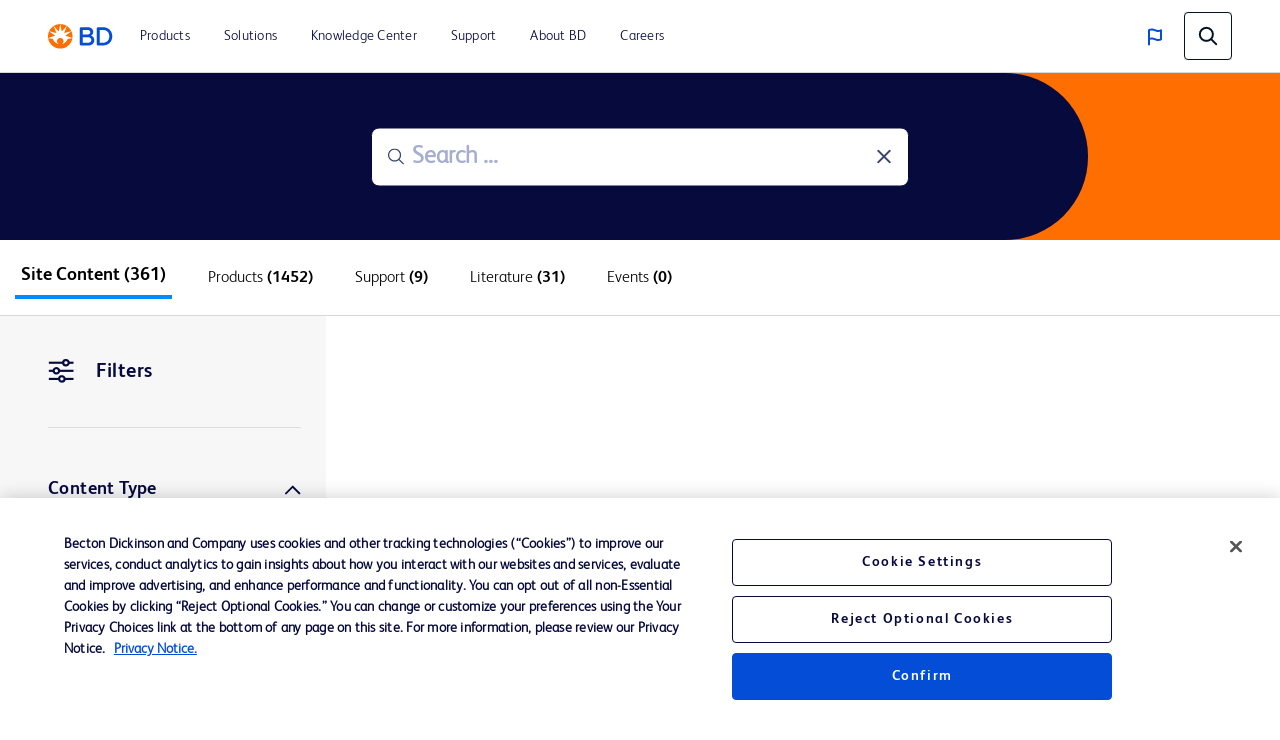

--- FILE ---
content_type: text/html;charset=utf-8
request_url: https://www.bd.com/en-no/search?tabindex=2&filter=BD+Plastipak%E2%84%A2+syringes
body_size: 21193
content:
<!DOCTYPE html>
<html lang="en">

<head>
    <meta charset="UTF-8"/>
    <title>Search | BD</title>
    <meta name="vvid" content="not applicable"/>
    
    
    <meta name="template" content="bd-global-search-template"/>
	
	
	<meta name="viewport" content="width=device-width, initial-scale=1, maximum-scale=5"/>
    <meta name="page-path" content="/content/bd-com/emea/no/en-no/search"/>
	

    <!-- robots tag -->
    
        <!-- Added Meta Robots tags for SEO -->
        
        <!-- End of Meta Robot Tags -->
    


	
        <script defer="defer" type="text/javascript" src="https://rum.hlx.page/.rum/@adobe/helix-rum-js@%5E2/dist/rum-standalone.js" data-routing="program=42012,environment=162217,tier=publish"></script>
<link rel="manifest" href="/content/bd-com/emea/no/en-no/manifest.webmanifest" crossorigin="use-credentials"/>
        <meta name="theme-color" content="#F9F5F2"/>
        <link rel="apple-touch-icon" href="/content/dam/bd-assets/bd-com/en-us/logos/bd/BD_PWAs_icon.png"/>
        
    
<link rel="stylesheet" href="/etc.clientlibs/core/wcm/components/page/v2/page/clientlibs/site/pwa.lc-62313848e0d043c33633e969032e25c8-lc.min.css" type="text/css">



        <meta name="cq:sw_path" content="/bd-com.emea.no.en-nosw.js"/>
    
    
<link rel="canonical" href="https://www.bd.com/en-no/search"/>
<link rel="alternate" hreflang="en-TH" href="https://www.bd.com/en-sea/search"/>
<link rel="alternate" hreflang="ko-KR" href="https://www.bd.com/ko-kr/search"/>
<link rel="alternate" hreflang="es-MX" href="https://www.bd.com/es-latam/search"/>
<link rel="alternate" hreflang="fr-BE" href="https://www.bd.com/fr-be/search"/>
<link rel="alternate" hreflang="zh-HK" href="https://www.bd.com/zh-cn/search"/>
<link rel="alternate" hreflang="es-CL" href="https://www.bd.com/es-latam/search"/>
<link rel="alternate" hreflang="es-PR" href="https://www.bd.com/es-latam/search"/>
<link rel="alternate" hreflang="en-FI" href="https://www.bd.com/en-no/search"/>
<link rel="alternate" hreflang="en-EG" href="https://www.bd.com/en-menat/search"/>
<link rel="alternate" hreflang="pt-PT" href="https://www.bd.com/pt-latam/search"/>
<link rel="alternate" hreflang="en-US" href="https://www.bd.com/en-us/search"/>
<link rel="alternate" hreflang="en-LA" href="https://www.bd.com/en-ga/search"/>
<link rel="alternate" hreflang="en-SG" href="https://www.bd.com/en-sea/search"/>
<link rel="alternate" hreflang="en-BN" href="https://www.bd.com/en-ga/search"/>
<link rel="alternate" hreflang="en-NZ" href="https://www.bd.com/en-anz/search"/>
<link rel="alternate" hreflang="de-CH" href="https://www.bd.com/de-ch/search"/>
<link rel="alternate" hreflang="en-ZA" href="https://www.bd.com/en-za/search"/>
<link rel="alternate" hreflang="en-IL" href="https://www.bd.com/en-il/search"/>
<link rel="alternate" hreflang="en-KH" href="https://www.bd.com/en-ga/search"/>
<link rel="alternate" hreflang="fr-FR" href="https://www.bd.com/fr-fr/search"/>
<link rel="alternate" hreflang="en-TR" href="https://www.bd.com/en-menat/search"/>
<link rel="alternate" hreflang="de-AT" href="https://www.bd.com/de-at/search"/>
<link rel="alternate" hreflang="en-VN" href="https://www.bd.com/en-sea/search"/>
<link rel="alternate" hreflang="en-ID" href="https://www.bd.com/en-sea/search"/>
<link rel="alternate" hreflang="en-AU" href="https://www.bd.com/en-anz/search"/>
<link rel="alternate" hreflang="nl-NL" href="https://www.bd.com/nl-nl/search"/>
<link rel="alternate" hreflang="fr-CA" href="https://www.bd.com/fr-ca/search"/>
<link rel="alternate" hreflang="es-AR" href="https://www.bd.com/es-latam/search"/>
<link rel="alternate" hreflang="en-MY" href="https://www.bd.com/en-sea/search"/>
<link rel="alternate" hreflang="pt-BR" href="https://www.bd.com/pt-latam/search"/>
<link rel="alternate" hreflang="de-DE" href="https://www.bd.com/de-de/search"/>
<link rel="alternate" hreflang="cs-CZ" href="https://www.bd.com/cs-cz/search"/>
<link rel="alternate" hreflang="en-AE" href="https://www.bd.com/en-menat/search"/>
<link rel="alternate" hreflang="en-DK" href="https://www.bd.com/en-no/search"/>
<link rel="alternate" hreflang="pl-PL" href="https://www.bd.com/pl-pl/search"/>
<link rel="alternate" hreflang="en-NO" href="https://www.bd.com/en-no/search"/>
<link rel="alternate" hreflang="en-MM" href="https://www.bd.com/en-ga/search"/>
<link rel="alternate" hreflang="it-IT" href="https://www.bd.com/it-it/search"/>
<link rel="alternate" hreflang="zh-MO" href="https://www.bd.com/zh-cn/search"/>
<link rel="alternate" hreflang="en-IE" href="https://www.bd.com/en-uk/search"/>
<link rel="alternate" hreflang="en-LK" href="https://www.bd.com/en-ga/search"/>
<link rel="alternate" hreflang="en-CA" href="https://www.bd.com/en-ca/search"/>
<link rel="alternate" hreflang="en-PK" href="https://www.bd.com/en-ga/search"/>
<link rel="alternate" hreflang="nl-BE" href="https://www.bd.com/nl-be/search"/>
<link rel="alternate" hreflang="es-ES" href="https://www.bd.com/es-es/search"/>
<link rel="alternate" hreflang="zh-CN" href="https://www.bd.com/zh-cn/search"/>
<link rel="alternate" hreflang="ja-JP" href="https://www.bd.com/ja-jp/search"/>
<link rel="alternate" hreflang="es-CO" href="https://www.bd.com/es-latam/search"/>
<link rel="alternate" hreflang="en-PG" href="https://www.bd.com/en-ga/search"/>
<link rel="alternate" hreflang="en-SE" href="https://www.bd.com/en-no/search"/>
<link rel="alternate" hreflang="en-SA" href="https://www.bd.com/en-menat/search"/>
<link rel="alternate" hreflang="en-IN" href="https://www.bd.com/en-in/search"/>
<link rel="alternate" hreflang="en-BD" href="https://www.bd.com/en-ga/search"/>
<link rel="alternate" hreflang="en-PH" href="https://www.bd.com/en-sea/search"/>
<link rel="alternate" hreflang="en-GB" href="https://www.bd.com/en-uk/search"/>

    

    
<link href="https://cdn.jsdelivr.net/npm/bootstrap@5.0.2/dist/css/bootstrap.min.css" rel="stylesheet" integrity="sha384-EVSTQN3/azprG1Anm3QDgpJLIm9Nao0Yz1ztcQTwFspd3yD65VohhpuuCOmLASjC" crossorigin="anonymous"/>

    
    
<link rel="stylesheet" href="/etc.clientlibs/bd-com/clientlibs/clientlib-base.lc-4712e0a065c805c2617efaed9946a96a-lc.min.css" type="text/css">




<link rel="stylesheet" type="text/css" href="https://cdnjs.cloudflare.com/ajax/libs/slick-carousel/1.5.8/slick.min.css"/>
<link rel="stylesheet" type="text/css" href="https://cdnjs.cloudflare.com/ajax/libs/slick-carousel/1.5.8/slick-theme.min.css"/>

<link rel="icon" type="image/png" href="/etc.clientlibs/bd-com/clientlibs/clientlib-site/resources/image/favicon/favicon_16.png"/>
<link rel="icon" type="image/png" href="/etc.clientlibs/bd-com/clientlibs/clientlib-site/resources/image/favicon/favicon_16.png" sizes="16x16"/>
<link rel="icon" type="image/png" href="/etc.clientlibs/bd-com/clientlibs/clientlib-site/resources/image/favicon/favicon_32.png" sizes="32x32"/>
<link rel="icon" type="image/png" href="/etc.clientlibs/bd-com/clientlibs/clientlib-site/resources/image/favicon/favicon_96.png" sizes="96x96"/>
<link rel="apple-touch-icon" type="image/png" href="/etc.clientlibs/bd-com/clientlibs/clientlib-site/resources/image/favicon/favicon_16.png" sizes="16x16"/>
<link rel="apple-touch-icon" type="image/png" href="/etc.clientlibs/bd-com/clientlibs/clientlib-site/resources/image/favicon/favicon_32.png" sizes="32x32"/>
<link rel="apple-touch-icon" type="image/png" href="/etc.clientlibs/bd-com/clientlibs/clientlib-site/resources/image/favicon/favicon_96.png" sizes="96x96"/>
<link rel="icon" type="image/png" href="/etc.clientlibs/bd-com/clientlibs/clientlib-site/resources/image/favicon/android-favicon_36.png" sizes="36x36"/>
<link rel="icon" type="image/png" href="/etc.clientlibs/bd-com/clientlibs/clientlib-site/resources/image/favicon/android-favicon_48.png" sizes="48x48"/>
<link rel="icon" type="image/png" href="/etc.clientlibs/bd-com/clientlibs/clientlib-site/resources/image/favicon/android-favicon_72.png" sizes="72x72"/>
<link rel="icon" type="image/png" href="/etc.clientlibs/bd-com/clientlibs/clientlib-site/resources/image/favicon/android-favicon_144.png" sizes="144x144"/>
<link rel="icon" type="image/png" href="/etc.clientlibs/bd-com/clientlibs/clientlib-site/resources/image/favicon/android-favicon_192.png" sizes="192x192"/>
<script>
    function getPWADisplayMode() {
            if (document.referrer.startsWith('android-app://'))
                return 'twa';
            if (window.matchMedia('(display-mode: browser)').matches)
                return 'browser';
            if (window.matchMedia('(display-mode: standalone)').matches)
                return 'standalone';
            if (window.matchMedia('(display-mode: minimal-ui)').matches)
                return 'minimal-ui';
            if (window.matchMedia('(display-mode: fullscreen)').matches)
                return 'fullscreen';
            if (window.matchMedia('(display-mode: window-controls-overlay)').matches)
                return 'window-controls-overlay';

            return 'unknown';
        }

    window.addEventListener('DOMContentLoaded', () => {
        // Replace "standalone" with the display mode used in your manifest
        window.matchMedia('(display-mode: standalone)')
            .addEventListener('change', () => {
                // Log display mode change to analytics
                window.adobeDataLayer.push({
                    event: "pwaInstall",
                    page: {
                        installed: true
                    },
                });
            });
    });

    var printMode = window.location.href
    if(!printMode.includes('printmode=true')) {
        //prehiding snippet for Adobe Target with asynchronous tags deployment
        ;(function(win, doc, style, timeout) {
        var STYLE_ID = 'at-body-style';
        function getParent() {
        return doc.getElementsByTagName('head')[0];
        }
        function addStyle(parent, id, def) {
        if (!parent) {
        return;
        }
        var style = doc.createElement('style');
        style.id = id;
        style.innerHTML = def;
        parent.appendChild(style);
        }
        function removeStyle(parent, id) {
        if (!parent) {
        return;
        }
        var style = doc.getElementById(id);
        if (!style) {
        return;
        }
        parent.removeChild(style);
        }
        addStyle(getParent(), STYLE_ID, style);
        setTimeout(function() {
        removeStyle(getParent(), STYLE_ID);
        }, timeout);
        }(window, document, "body {opacity: 0 !important}", 3000));
    }
 </script>

    
    
    

    

    
    
<script src="/etc.clientlibs/bd-com/clientlibs/clientlib-dependencies.lc-a8a835b60a51c1a16bfe62bc508a0553-lc.min.js"></script>
<script src="/etc.clientlibs/bd-core/clientlibs/vendor/jquery-3.7.1.lc-6c1349e59fed4b18f022c964d7d5dcf7-lc.min.js"></script>



    
    
<link rel="stylesheet" href="/etc.clientlibs/bd-com/clientlibs/clientlib-dependencies.lc-c134f778cda2725b23581fb9bbc5b854-lc.min.css" type="text/css">
<link rel="stylesheet" href="/etc.clientlibs/algolia/clientlibs/clientlib-site.lc-2a33ca51af17bd0d97aa02f6fd8ba84d-lc.min.css" type="text/css">
<link rel="stylesheet" href="/etc.clientlibs/bd-com/clientlibs/clientlib-site.lc-4c8945af952861f3959c57d9d3f67841-lc.min.css" type="text/css">



    

    
    

<script>(window.BOOMR_mq=window.BOOMR_mq||[]).push(["addVar",{"rua.upush":"false","rua.cpush":"true","rua.upre":"false","rua.cpre":"true","rua.uprl":"false","rua.cprl":"false","rua.cprf":"false","rua.trans":"SJ-552b3061-eca6-4594-88b2-1c96c74b3b67","rua.cook":"false","rua.ims":"false","rua.ufprl":"false","rua.cfprl":"true","rua.isuxp":"false","rua.texp":"norulematch","rua.ceh":"false","rua.ueh":"false","rua.ieh.st":"0"}]);</script>
                              <script>!function(e){var n="https://s.go-mpulse.net/boomerang/";if("False"=="True")e.BOOMR_config=e.BOOMR_config||{},e.BOOMR_config.PageParams=e.BOOMR_config.PageParams||{},e.BOOMR_config.PageParams.pci=!0,n="https://s2.go-mpulse.net/boomerang/";if(window.BOOMR_API_key="22KRU-FA6KB-X6CHV-34PWY-E76NS",function(){function e(){if(!o){var e=document.createElement("script");e.id="boomr-scr-as",e.src=window.BOOMR.url,e.async=!0,i.parentNode.appendChild(e),o=!0}}function t(e){o=!0;var n,t,a,r,d=document,O=window;if(window.BOOMR.snippetMethod=e?"if":"i",t=function(e,n){var t=d.createElement("script");t.id=n||"boomr-if-as",t.src=window.BOOMR.url,BOOMR_lstart=(new Date).getTime(),e=e||d.body,e.appendChild(t)},!window.addEventListener&&window.attachEvent&&navigator.userAgent.match(/MSIE [67]\./))return window.BOOMR.snippetMethod="s",void t(i.parentNode,"boomr-async");a=document.createElement("IFRAME"),a.src="about:blank",a.title="",a.role="presentation",a.loading="eager",r=(a.frameElement||a).style,r.width=0,r.height=0,r.border=0,r.display="none",i.parentNode.appendChild(a);try{O=a.contentWindow,d=O.document.open()}catch(_){n=document.domain,a.src="javascript:var d=document.open();d.domain='"+n+"';void(0);",O=a.contentWindow,d=O.document.open()}if(n)d._boomrl=function(){this.domain=n,t()},d.write("<bo"+"dy onload='document._boomrl();'>");else if(O._boomrl=function(){t()},O.addEventListener)O.addEventListener("load",O._boomrl,!1);else if(O.attachEvent)O.attachEvent("onload",O._boomrl);d.close()}function a(e){window.BOOMR_onload=e&&e.timeStamp||(new Date).getTime()}if(!window.BOOMR||!window.BOOMR.version&&!window.BOOMR.snippetExecuted){window.BOOMR=window.BOOMR||{},window.BOOMR.snippetStart=(new Date).getTime(),window.BOOMR.snippetExecuted=!0,window.BOOMR.snippetVersion=12,window.BOOMR.url=n+"22KRU-FA6KB-X6CHV-34PWY-E76NS";var i=document.currentScript||document.getElementsByTagName("script")[0],o=!1,r=document.createElement("link");if(r.relList&&"function"==typeof r.relList.supports&&r.relList.supports("preload")&&"as"in r)window.BOOMR.snippetMethod="p",r.href=window.BOOMR.url,r.rel="preload",r.as="script",r.addEventListener("load",e),r.addEventListener("error",function(){t(!0)}),setTimeout(function(){if(!o)t(!0)},3e3),BOOMR_lstart=(new Date).getTime(),i.parentNode.appendChild(r);else t(!1);if(window.addEventListener)window.addEventListener("load",a,!1);else if(window.attachEvent)window.attachEvent("onload",a)}}(),"".length>0)if(e&&"performance"in e&&e.performance&&"function"==typeof e.performance.setResourceTimingBufferSize)e.performance.setResourceTimingBufferSize();!function(){if(BOOMR=e.BOOMR||{},BOOMR.plugins=BOOMR.plugins||{},!BOOMR.plugins.AK){var n="true"=="true"?1:0,t="",a="aogp6tqxij72i2lj6jpa-f-145ee92dc-clientnsv4-s.akamaihd.net",i="false"=="true"?2:1,o={"ak.v":"39","ak.cp":"831745","ak.ai":parseInt("527627",10),"ak.ol":"0","ak.cr":8,"ak.ipv":4,"ak.proto":"h2","ak.rid":"1bdbbbb5","ak.r":42223,"ak.a2":n,"ak.m":"a","ak.n":"essl","ak.bpcip":"3.140.255.0","ak.cport":35172,"ak.gh":"23.66.124.164","ak.quicv":"","ak.tlsv":"tls1.3","ak.0rtt":"","ak.0rtt.ed":"","ak.csrc":"-","ak.acc":"","ak.t":"1768551006","ak.ak":"hOBiQwZUYzCg5VSAfCLimQ==wrEVCA7vqc+PWYKoPiH+yTQXeONsqaYl3D6+OmL/vBhMJNcCAioNlZ1zTln7JM3I/OMZplgBMqLjWtRvnTMKgrjm6ymWntPb+e/n9eemG3PhhygMb2WiieygtjUdzyOF//wop0XMq71nyNslH5A/i8Y9WkvJnQztoFpS19aWFG6KYnRvkoI6ErOb5/Gs60kEedYDJ7GUxfPK6j9BeIw2cHuuaPIC4azqPcDGs29wpRKVHJ+5nGHXr7Zm8TJzK+Mymo+TPdGVAX22aO8QYxT1lwFGNdj+mbsGCxX5p6JG/wpP4WtomPFDFoeTwu0vC4gz9QrvSrgT0KiGVrWWYd/85vBQyzl9rLcXKURxWBDuEJgABwKQP2wp8iC0rozouN8Csiz06E5dwH/lKGnmyFHI+sMdDNm2a/rtUZ7Etm4LEyg=","ak.pv":"108","ak.dpoabenc":"","ak.tf":i};if(""!==t)o["ak.ruds"]=t;var r={i:!1,av:function(n){var t="http.initiator";if(n&&(!n[t]||"spa_hard"===n[t]))o["ak.feo"]=void 0!==e.aFeoApplied?1:0,BOOMR.addVar(o)},rv:function(){var e=["ak.bpcip","ak.cport","ak.cr","ak.csrc","ak.gh","ak.ipv","ak.m","ak.n","ak.ol","ak.proto","ak.quicv","ak.tlsv","ak.0rtt","ak.0rtt.ed","ak.r","ak.acc","ak.t","ak.tf"];BOOMR.removeVar(e)}};BOOMR.plugins.AK={akVars:o,akDNSPreFetchDomain:a,init:function(){if(!r.i){var e=BOOMR.subscribe;e("before_beacon",r.av,null,null),e("onbeacon",r.rv,null,null),r.i=!0}return this},is_complete:function(){return!0}}}}()}(window);</script></head>
<body class="page basicpage" id="page-5ded160259" data-cmp-data-layer-enabled>
    <script>
         window.adobeDataLayer = window.adobeDataLayer || [];
         adobeDataLayer.push({
             page: JSON.parse("{\x22page\u002D5ded160259\x22:{\x22@type\x22:\x22bd\u002Dcom\/components\/page\x22,\x22repo:modifyDate\x22:\x222025\u002D06\u002D25T20:42:32Z\x22,\x22dc:title\x22:\x22Search\x22,\x22xdm:template\x22:\x22\/conf\/bd\u002Dcom\/settings\/wcm\/templates\/bd\u002Dglobal\u002Dsearch\u002Dtemplate\x22,\x22xdm:language\x22:\x22en\x22,\x22xdm:tags\x22:[],\x22repo:path\x22:\x22\/content\/bd\u002Dcom\/emea\/no\/en\u002Dno\/search.html\x22}}"),
             businessUnit: {
                 "bu": ["Corporate unit"]
             },
             event: 'cmp:show',
             eventInfo: {
                 path: 'page.page\u002D5ded160259'
             }
         });
    </script>
    
    
        




        



        
<div class="root container responsivegrid">

    
    <div id="container-3db91da7dd" class="cmp-container">
        


<div class="aem-Grid aem-Grid--12 aem-Grid--default--12 ">
    
    <div class="bd-experiencefragment experiencefragment aem-GridColumn aem-GridColumn--default--12"><div class="bd-experience-fragment__container cmp-experiencefragment cmp-experiencefragment--header"><div class="xfpage page basicpage">


    
    
    
    <div id="container-ee29280a26" class="cmp-container">
        
        <div class="bd-header">

  

  <div class="spotlight__content-container">
    <span id="bd_solr_catalog_version" data-api="Online"></span>
      <div class="hide" id="popup_video_modal" data-account="81909694001" data-player="rxDeY9XEJ"></div>
    <header class="bd-header" data-use-algolia="true">
      <div id="bd-header__navigation__left" class="bd-header__navigation__left">
        <nav id="navigation" class="navigation navigation-landscape">
          <div class="nav-header">
            <div class="nav-toggle close-nav"></div>
            <a href="/en-no"><img src="/content/dam/bd-assets/bd-com/en-us/logos/bd/header-bd-logo.svg" class="nav-brand" alt="header-bd-logo.svg" data-trackable="true" data-aem-asset-id="438aef86-3f40-4894-bd6f-13bf71cff12d"/></a>
          </div>
          
          <div class="nav-menus-wrapper" style="transition-property: none;">
              <ul class="bd-header__navigation">
                  

                      

                      <li>
                          <a target="_self" href="/en-no/search?tab=product"><span>Products</span></a>
                      </li>
                  

                      <li target="_self" class="subMenuSymbol">
                          <a href="/en-no/products-and-solutions/solutions"><span>Solutions</span></a>
                          <i style="position: relative;"></i>
                          <ul class="nav-dropdown nav-submenu" style="right: auto; display: none;">
                              
                                  

                                  <li>
                                      <a target="_self" href="/en-us/products-and-solutions/solutions/drug-delivery-systems"><span>Drug Delivery System</span></a>
                                  </li>
                              
                                  
                                      <li class="subMenuSymbol">
                                        <a target="_self" class="submenu-flex" href="#">
                                          <span>Laboratory</span>
                                        </a>
                                        <i style="position: relative;"></i>
                                          <ul class="nav-dropdown nav-submenu nav-subsubmenu" style="display: none;">

											  
                                              
                                              
                                              
                                                  <li><a target="_self" href="https://www.bdbiosciences.com/en-se"><span>BD Biosciences</span></a></li>
                                              
                                                  <li><a target="_self" href="https://eu.bd.com/cervical-screening-solutions/en"><span>Cervical Cancer Screening Portfolio</span></a></li>
                                              
                                                  <li><a target="_self" href="/en-no/products-and-solutions/solutions/gastrointestinal-infections-portfolio"><span>Gastrointestinal Infections</span></a></li>
                                              
                                          </ul>
                                      </li>
                                  

                                  
                              
                                  
                                      <li class="subMenuSymbol">
                                        <a target="_self" class="submenu-flex" href="#">
                                          <span>Medication Delivery</span>
                                        </a>
                                        <i style="position: relative;"></i>
                                          <ul class="nav-dropdown nav-submenu nav-subsubmenu" style="display: none;">

											  
                                              
                                              
                                              
                                                  <li><a target="_self" href="/en-no/products-and-solutions/solutions/capabilities/extension-sets-with-needle-free-connectors"><span>Extension Sets</span></a></li>
                                              
                                                  <li><a target="_self" href="/en-no/products-and-solutions/solutions/capabilities/iv-care-and-maintenance"><span>IV Care and Maintenance</span></a></li>
                                              
                                                  <li><a target="_self" href="/en-no/products-and-solutions/solutions/capabilities/iv-disposable-accessories"><span>IV Disposable Accessories</span></a></li>
                                              
                                                  <li><a target="_self" href="/en-no/products-and-solutions/solutions/hazardous-drug-safety"><span>Hazardous Drug Safety</span></a></li>
                                              
                                                  <li><a target="_self" href="/en-no/products-and-solutions/solutions/capabilities/needle-free-connectors"><span>Needle-Free Connectors</span></a></li>
                                              
                                                  <li><a target="_self" href="/en-no/products-and-solutions/solutions/vascular-access-management"><span>Vascular Access Management (VAM)</span></a></li>
                                              
                                          </ul>
                                      </li>
                                  

                                  
                              
                                  
                                      <li class="subMenuSymbol">
                                        <a target="_self" class="submenu-flex" href="#">
                                          <span>Medication Management</span>
                                        </a>
                                        <i style="position: relative;"></i>
                                          <ul class="nav-dropdown nav-submenu nav-subsubmenu" style="display: none;">

											  
                                              
                                              
                                              
                                                  <li><a target="_self" href="/en-no/products-and-solutions/products/product-brands/rowa"><span>Pharmacy Automation</span></a></li>
                                              
                                                  <li><a target="_self" href="/en-no/products-and-solutions/solutions/bd-beyond-hospital-solutions-your-trusted-partner-from-hospital"><span>Beyond Hospital Solutions</span></a></li>
                                              
                                                  <li><a target="_self" href="/en-no/products-and-solutions/solutions/medication-management-solutions"><span>Connected Medication Management</span></a></li>
                                              
                                                  <li><a target="_self" href="/en-no/products-and-solutions/solutions/optimise-patient-centric-care"><span>Patient-Centric Care</span></a></li>
                                              
                                          </ul>
                                      </li>
                                  

                                  
                              
                                  

                                  <li>
                                      <a target="_self" href="/en-no/products-and-solutions/solutions/bd-patient-safety"><span>Patient Safety</span></a>
                                  </li>
                              
                                  
                                      <li class="subMenuSymbol">
                                        <a target="_self" class="submenu-flex" href="#">
                                          <span> Peripheral Interventions</span>
                                        </a>
                                        <i style="position: relative;"></i>
                                          <ul class="nav-dropdown nav-submenu nav-subsubmenu" style="display: none;">

											  
                                              
                                              
                                              
                                                  <li><a target="_self" href="/en-no/products-and-solutions/solutions/peripheral-arterial-disease-pad"><span> Peripheral Arterial Disease (PAD)</span></a></li>
                                              
                                          </ul>
                                      </li>
                                  

                                  
                              
                                  
                                      <li class="subMenuSymbol">
                                        <a target="_self" class="submenu-flex" href="#">
                                          <span>Surgery</span>
                                        </a>
                                        <i style="position: relative;"></i>
                                          <ul class="nav-dropdown nav-submenu nav-subsubmenu" style="display: none;">

											  
                                              
                                              
                                              
                                                  <li><a target="_self" href="/en-no/products-and-solutions/solutions/capabilities/fixation-systems"><span>Fixation Systems</span></a></li>
                                              
                                                  <li><a target="_self" href="/en-no/products-and-solutions/solutions/capabilities/hemostats"><span>Hemostats</span></a></li>
                                              
                                                  <li><a target="_self" href="/en-no/products-and-solutions/solutions/hernia-repair"><span>Hernia Repair</span></a></li>
                                              
                                                  <li><a target="_self" href="/en-no/products-and-solutions/solutions/capabilities/sealants"><span>Sealants</span></a></li>
                                              
                                                  <li><a target="_self" href="/en-no/products-and-solutions/solutions/surgical-solutions-and-products"><span>Surgical Solutions</span></a></li>
                                              
                                          </ul>
                                      </li>
                                  

                                  
                              
                                  

                                  <li>
                                      <a target="_self" href="/en-no/products-and-solutions/solutions/sustainable-healthcare"><span>Sustainable Healthcare</span></a>
                                  </li>
                              
                          </ul>
                      </li>

                      
                  

                      <li target="_self" class="subMenuSymbol">
                          <a href="/en-no/search?tab=literature"><span>Knowledge Center</span></a>
                          <i style="position: relative;"></i>
                          <ul class="nav-dropdown nav-submenu" style="right: auto; display: none;">
                              
                                  

                                  <li>
                                      <a target="_self" href="/en-no/search?tab=literature"><span>Literature</span></a>
                                  </li>
                              
                                  

                                  <li>
                                      <a target="_self" href="/en-no/search?tab=events"><span>Events</span></a>
                                  </li>
                              
                          </ul>
                      </li>

                      
                  

                      <li target="_self" class="subMenuSymbol">
                          <a href="/en-no/search?tab=support"><span>Support</span></a>
                          <i style="position: relative;"></i>
                          <ul class="nav-dropdown nav-submenu" style="right: auto; display: none;">
                              
                                  

                                  <li>
                                      <a target="_self" href="/en-no/support/bd-customer-portal-faqs"><span>BD Order Status Portal</span></a>
                                  </li>
                              
                          </ul>
                      </li>

                      
                  

                      <li target="_self" class="subMenuSymbol">
                          <a href="/en-no/about-bd/our-company"><span>About BD</span></a>
                          <i style="position: relative;"></i>
                          <ul class="nav-dropdown nav-submenu" style="right: auto; display: none;">
                              
                                  
                                      <li class="subMenuSymbol">
                                        <a target="_self" class="submenu-flex" href="/en-no/about-bd/our-company#aboutbd">
                                          <span>Our Company</span>
                                        </a>
                                        <i style="position: relative;"></i>
                                          <ul class="nav-dropdown nav-submenu nav-subsubmenu" style="display: none;">

											  
                                              
                                              
                                              
                                                  <li><a target="_self" href="/en-no/about-bd/our-company"><span>About Us</span></a></li>
                                              
                                                  <li><a target="_self" href="/en-no/about-bd/our-company#segments"><span>Segments</span></a></li>
                                              
                                                  <li><a target="_self" href="/en-no/about-bd/our-company#ethicsandcompliance"><span>Ethics and Compliance</span></a></li>
                                              
                                          </ul>
                                      </li>
                                  

                                  
                              
                                  

                                  <li>
                                      <a target="_self" href="/en-us/about-bd/cybersecurity"><span>Cybersecurity at BD</span></a>
                                  </li>
                              
                                  
                                      <li class="subMenuSymbol">
                                        <a target="_self" class="submenu-flex" href="/en-no/about-bd/esg">
                                          <span>ESG (Environmental, Social, and Governance)</span>
                                        </a>
                                        <i style="position: relative;"></i>
                                          <ul class="nav-dropdown nav-submenu nav-subsubmenu" style="display: none;">

											  
                                              
                                              
                                              
                                                  <li><a target="_self" href="/en-no/about-bd/esg#globalpublichealth"><span>Global Health</span></a></li>
                                              
                                                  <li><a target="_self" href="/en-no/about-bd/esg?active-tab=2#sustainability"><span>Sustainability</span></a></li>
                                              
                                                  <li><a target="_self" href="/en-no/about-bd/esg?active-tab=3#socialinvesting"><span>Social Investing</span></a></li>
                                              
                                                  <li><a target="_self" href="/en-no/about-bd/esg?active-tab=4#inclusiondiversityequity"><span>Inclusion, Diversity &amp; Equity</span></a></li>
                                              
                                          </ul>
                                      </li>
                                  

                                  
                              
                                  

                                  <li>
                                      <a target="_self" href="/en-no/about-bd/global-funding"><span>Global External Funding Opportunities</span></a>
                                  </li>
                              
                                  

                                  <li>
                                      <a target="_blank" class="open_in_new_tab" href="https://investors.bd.com"><span>Investors</span></a>
                                  </li>
                              
                                  
                                      <li class="subMenuSymbol">
                                        <a target="_self" class="submenu-flex" href="/en-no/about-bd/innovation-at-bd">
                                          <span>Innovation at BD</span>
                                        </a>
                                        <i style="position: relative;"></i>
                                          <ul class="nav-dropdown nav-submenu nav-subsubmenu" style="display: none;">

											  
                                              
                                              
                                              
                                                  <li><a target="_self" href="/en-no/about-bd/innovation-at-bd"><span>Overview</span></a></li>
                                              
                                                  <li><a target="_self" href="/en-no/about-bd/innovation-at-bd?#bdideasubmissionprocess"><span>BD Idea Submission Process</span></a></li>
                                              
                                          </ul>
                                      </li>
                                  

                                  
                              
                                  

                                  <li>
                                      <a target="_self" href="/en-no/about-bd/news-and-media"><span>News, Media and Blogs</span></a>
                                  </li>
                              
                                  

                                  <li>
                                      <a target="_self" href="/en-no/search?query=policies"><span>Policies, Guidelines and Statements Center</span></a>
                                  </li>
                              
                                  

                                  <li>
                                      <a target="_self" href="/en-no/about-bd/recent-mergers-and-acquisitions"><span>Recent Mergers and Acquisitions</span></a>
                                  </li>
                              
                                  
                                      <li class="subMenuSymbol">
                                        <a target="_self" class="submenu-flex" href="/en-no/about-bd/supplier">
                                          <span>Suppliers</span>
                                        </a>
                                        <i style="position: relative;"></i>
                                          <ul class="nav-dropdown nav-submenu nav-subsubmenu" style="display: none;">

											  
                                              
                                              
                                              
                                                  <li><a target="_self" href="/en-no/about-bd/supplier#corporatepoliciesandexpectations"><span>Corporate Policies and Expectations</span></a></li>
                                              
                                                  <li><a target="_self" href="/en-no/about-bd/supplier#doingbusinesswithbd"><span>Doing Business with BD</span></a></li>
                                              
                                                  <li><a target="_self" href="/en-no/about-bd/supplier#globalprocurement"><span>Global Procurement</span></a></li>
                                              
                                                  <li><a target="_self" href="/en-no/about-bd/supplier#supplierprograms"><span>Supplier Programs</span></a></li>
                                              
                                          </ul>
                                      </li>
                                  

                                  
                              
                          </ul>
                      </li>

                      
                  

                      

                      <li>
                          <a target="_blank" href="https://jobs.bd.com/"><span>Careers</span></a>
                      </li>
                  
                  <li class="user-preferences languages-tab-mobile"><a href="javaScript:void(0);">
                      <img class="bd-header__globe" src="/content/dam/bd-assets/bd-com/en-us/icons/generic/flag/header-flag-icon-boosted-blue.svg" alt="header-flag-icon-boosted-blue.svg" data-trackable="true" data-aem-asset-id="4eea73e2-65eb-433b-922f-a583cd736924"/>
                      <p class="bd-header__globe-label">Nordics</p>
                      <spa class="arraow"></spa>
                  </a>
                      <ul class="languages-mobile nav-dropdown nav-submenu" style="right: auto; display: none;">

                          
                                  
                                      <li><div class="lang-heading" data-uw-rm-heading="level" role="heading" aria-level="2">North America</div></li>
                                      <ul>
                                          
                                              <li>
                                                  <a class="country-link" href="https://www.bd.com/en-ca" data-uw-rm-brl="false">
                                                      Canada (EN)
                                                  </a>
                                              </li>
                                          
                                              <li>
                                                  <a class="country-link" href="https://www.bd.com/fr-ca" data-uw-rm-brl="false">
                                                      Canada (FR)
                                                  </a>
                                              </li>
                                          
                                              <li>
                                                  <a class="country-link" href="https://www.bd.com/en-us" data-uw-rm-brl="false">
                                                      United States
                                                  </a>
                                              </li>
                                          
                                      </ul>
                                  
                                      <li><div class="lang-heading" data-uw-rm-heading="level" role="heading" aria-level="2">South America</div></li>
                                      <ul>
                                          
                                              <li>
                                                  <a class="country-link" href="https://www.bd.com/es-latam" data-uw-rm-brl="false">
                                                      América Latina (ES)
                                                  </a>
                                              </li>
                                          
                                              <li>
                                                  <a class="country-link" href="https://www.bd.com/pt-latam" data-uw-rm-brl="false">
                                                      América Latina (PT)
                                                  </a>
                                              </li>
                                          
                                      </ul>
                                  
                          
                                  
                                      <li><div class="lang-heading" data-uw-rm-heading="level" role="heading" aria-level="2">Europe</div></li>
                                      <ul>
                                          
                                              <li>
                                                  <a class="country-link" href="https://www.bd.com/fr-be" data-uw-rm-brl="false">
                                                      Belgique
                                                  </a>
                                              </li>
                                          
                                              <li>
                                                  <a class="country-link" href="https://www.bd.com/nl-be" data-uw-rm-brl="false">
                                                      België
                                                  </a>
                                              </li>
                                          
                                              <li>
                                                  <a class="country-link" href="https://www.bd.com/cs-cz" data-uw-rm-brl="false">
                                                      Česká republika
                                                  </a>
                                              </li>
                                          
                                              <li>
                                                  <a class="country-link" href="https://www.bd.com/de-de" data-uw-rm-brl="false">
                                                      Deutschland
                                                  </a>
                                              </li>
                                          
                                              <li>
                                                  <a class="country-link" href="https://www.bd.com/es-es" data-uw-rm-brl="false">
                                                      España
                                                  </a>
                                              </li>
                                          
                                              <li>
                                                  <a class="country-link" href="https://www.bd.com/fr-fr" data-uw-rm-brl="false">
                                                      France
                                                  </a>
                                              </li>
                                          
                                              <li>
                                                  <a class="country-link" href="https://www.bd.com/en-il" data-uw-rm-brl="false">
                                                      Israel
                                                  </a>
                                              </li>
                                          
                                              <li>
                                                  <a class="country-link" href="https://www.bd.com/it-it" data-uw-rm-brl="false">
                                                      Italia
                                                  </a>
                                              </li>
                                          
                                              <li>
                                                  <a class="country-link" href="https://www.bd.com/nl-nl" data-uw-rm-brl="false">
                                                      Nederland
                                                  </a>
                                              </li>
                                          
                                              <li>
                                                  <a class="country-link" href="https://www.bd.com/en-no" data-uw-rm-brl="false">
                                                      Nordics
                                                  </a>
                                              </li>
                                          
                                              <li>
                                                  <a class="country-link" href="https://www.bd.com/de-at" data-uw-rm-brl="false">
                                                      Österreich
                                                  </a>
                                              </li>
                                          
                                              <li>
                                                  <a class="country-link" href="https://www.bd.com/pl-pl" data-uw-rm-brl="false">
                                                      Polska
                                                  </a>
                                              </li>
                                          
                                              <li>
                                                  <a class="country-link" href="https://www.bd.com/de-ch" data-uw-rm-brl="false">
                                                      Schweiz 
                                                  </a>
                                              </li>
                                          
                                              <li>
                                                  <a class="country-link" href="https://www.bd.com/en-uk" data-uw-rm-brl="false">
                                                      United Kingdom
                                                  </a>
                                              </li>
                                          
                                      </ul>
                                  
                          
                                  
                                      <li><div class="lang-heading" data-uw-rm-heading="level" role="heading" aria-level="2">Middle East, North Africa, Turkey</div></li>
                                      <ul>
                                          
                                              <li>
                                                  <a class="country-link" href="https://www.bd.com/en-menat" data-uw-rm-brl="false">
                                                      Middle East, North Africa, Turkey
                                                  </a>
                                              </li>
                                          
                                              <li>
                                                  <a class="country-link" href="https://www.bd.com/en-za" data-uw-rm-brl="false">
                                                      Sub-Saharan Africa
                                                  </a>
                                              </li>
                                          
                                      </ul>
                                  
                                      <li><div class="lang-heading" data-uw-rm-heading="level" role="heading" aria-level="2">Asia Pacific</div></li>
                                      <ul>
                                          
                                              <li>
                                                  <a class="country-link" href="https://www.bd.com/en-anz" data-uw-rm-brl="false">
                                                      Australia &amp; New Zealand
                                                  </a>
                                              </li>
                                          
                                              <li>
                                                  <a class="country-link" href="https://www.bd.com/zh-cn" data-uw-rm-brl="false">
                                                      中国
                                                  </a>
                                              </li>
                                          
                                              <li>
                                                  <a class="country-link" href="https://www.bd.com/en-ga" data-uw-rm-brl="false">
                                                      Greater Asia
                                                  </a>
                                              </li>
                                          
                                              <li>
                                                  <a class="country-link" href="https://www.bd.com/en-in" data-uw-rm-brl="false">
                                                      India
                                                  </a>
                                              </li>
                                          
                                              <li>
                                                  <a class="country-link" href="https://www.bd.com/ja-jp" data-uw-rm-brl="false">
                                                      日本
                                                  </a>
                                              </li>
                                          
                                              <li>
                                                  <a class="country-link" href="https://www.bd.com/ko-kr" data-uw-rm-brl="false">
                                                      대한민국
                                                  </a>
                                              </li>
                                          
                                              <li>
                                                  <a class="country-link" href="https://www.bd.com/en-sea" data-uw-rm-brl="false">
                                                      Southeast Asia
                                                  </a>
                                              </li>
                                          
                                      </ul>
                                  
                          
                      </ul>
                  </li>
                  
              </ul>
          </div>
        </nav>
      </div>
      <div class="bd-header__navigation__right">
        <ul class="bd-header__site" id="bd-header__site">
          <li class="languages-tab">
            <a href="javaScript:void(0);">
              <img class="bd-header__globe" src="/content/dam/bd-assets/bd-com/en-us/icons/generic/flag/header-flag-icon-boosted-blue.svg" alt="header-flag-icon-boosted-blue.svg" data-trackable="true" data-aem-asset-id="4eea73e2-65eb-433b-922f-a583cd736924"/>
              
              <p class="bd-header__globe-label">Nordics</p>
              <spa class="arraow"></spa>
            </a>
            <div class="languages">
              <div class="pad">
                <div class="row">
                  
                      <div class="col-sm-4">
                        
                            <div class="lang-heading" data-uw-rm-heading="level" role="heading" aria-level="2">North America</div>
                            <ul class=" no-bull">
                              
                                <li>
                                  <a class="country-link" href="https://www.bd.com/en-ca" data-uw-rm-brl="false">
                                    Canada (EN)
                                  </a>
                                </li>
                              
                                <li>
                                  <a class="country-link" href="https://www.bd.com/fr-ca" data-uw-rm-brl="false">
                                    Canada (FR)
                                  </a>
                                </li>
                              
                                <li>
                                  <a class="country-link" href="https://www.bd.com/en-us" data-uw-rm-brl="false">
                                    United States
                                  </a>
                                </li>
                              
                            </ul>
                        
                            <div class="lang-heading" data-uw-rm-heading="level" role="heading" aria-level="2">South America</div>
                            <ul class=" no-bull">
                              
                                <li>
                                  <a class="country-link" href="https://www.bd.com/es-latam" data-uw-rm-brl="false">
                                    América Latina (ES)
                                  </a>
                                </li>
                              
                                <li>
                                  <a class="country-link" href="https://www.bd.com/pt-latam" data-uw-rm-brl="false">
                                    América Latina (PT)
                                  </a>
                                </li>
                              
                            </ul>
                        
                      </div>
                  
                      <div class="col-sm-4">
                        
                            <div class="lang-heading" data-uw-rm-heading="level" role="heading" aria-level="2">Europe</div>
                            <ul class=" no-bull">
                              
                                <li>
                                  <a class="country-link" href="https://www.bd.com/fr-be" data-uw-rm-brl="false">
                                    Belgique
                                  </a>
                                </li>
                              
                                <li>
                                  <a class="country-link" href="https://www.bd.com/nl-be" data-uw-rm-brl="false">
                                    België
                                  </a>
                                </li>
                              
                                <li>
                                  <a class="country-link" href="https://www.bd.com/cs-cz" data-uw-rm-brl="false">
                                    Česká republika
                                  </a>
                                </li>
                              
                                <li>
                                  <a class="country-link" href="https://www.bd.com/de-de" data-uw-rm-brl="false">
                                    Deutschland
                                  </a>
                                </li>
                              
                                <li>
                                  <a class="country-link" href="https://www.bd.com/es-es" data-uw-rm-brl="false">
                                    España
                                  </a>
                                </li>
                              
                                <li>
                                  <a class="country-link" href="https://www.bd.com/fr-fr" data-uw-rm-brl="false">
                                    France
                                  </a>
                                </li>
                              
                                <li>
                                  <a class="country-link" href="https://www.bd.com/en-il" data-uw-rm-brl="false">
                                    Israel
                                  </a>
                                </li>
                              
                                <li>
                                  <a class="country-link" href="https://www.bd.com/it-it" data-uw-rm-brl="false">
                                    Italia
                                  </a>
                                </li>
                              
                                <li>
                                  <a class="country-link" href="https://www.bd.com/nl-nl" data-uw-rm-brl="false">
                                    Nederland
                                  </a>
                                </li>
                              
                                <li>
                                  <a class="country-link" href="https://www.bd.com/en-no" data-uw-rm-brl="false">
                                    Nordics
                                  </a>
                                </li>
                              
                                <li>
                                  <a class="country-link" href="https://www.bd.com/de-at" data-uw-rm-brl="false">
                                    Österreich
                                  </a>
                                </li>
                              
                                <li>
                                  <a class="country-link" href="https://www.bd.com/pl-pl" data-uw-rm-brl="false">
                                    Polska
                                  </a>
                                </li>
                              
                                <li>
                                  <a class="country-link" href="https://www.bd.com/de-ch" data-uw-rm-brl="false">
                                    Schweiz 
                                  </a>
                                </li>
                              
                                <li>
                                  <a class="country-link" href="https://www.bd.com/en-uk" data-uw-rm-brl="false">
                                    United Kingdom
                                  </a>
                                </li>
                              
                            </ul>
                        
                      </div>
                  
                      <div class="col-sm-4">
                        
                            <div class="lang-heading" data-uw-rm-heading="level" role="heading" aria-level="2">Middle East, North Africa, Turkey</div>
                            <ul class=" no-bull">
                              
                                <li>
                                  <a class="country-link" href="https://www.bd.com/en-menat" data-uw-rm-brl="false">
                                    Middle East, North Africa, Turkey
                                  </a>
                                </li>
                              
                                <li>
                                  <a class="country-link" href="https://www.bd.com/en-za" data-uw-rm-brl="false">
                                    Sub-Saharan Africa
                                  </a>
                                </li>
                              
                            </ul>
                        
                            <div class="lang-heading" data-uw-rm-heading="level" role="heading" aria-level="2">Asia Pacific</div>
                            <ul class=" no-bull">
                              
                                <li>
                                  <a class="country-link" href="https://www.bd.com/en-anz" data-uw-rm-brl="false">
                                    Australia &amp; New Zealand
                                  </a>
                                </li>
                              
                                <li>
                                  <a class="country-link" href="https://www.bd.com/zh-cn" data-uw-rm-brl="false">
                                    中国
                                  </a>
                                </li>
                              
                                <li>
                                  <a class="country-link" href="https://www.bd.com/en-ga" data-uw-rm-brl="false">
                                    Greater Asia
                                  </a>
                                </li>
                              
                                <li>
                                  <a class="country-link" href="https://www.bd.com/en-in" data-uw-rm-brl="false">
                                    India
                                  </a>
                                </li>
                              
                                <li>
                                  <a class="country-link" href="https://www.bd.com/ja-jp" data-uw-rm-brl="false">
                                    日本
                                  </a>
                                </li>
                              
                                <li>
                                  <a class="country-link" href="https://www.bd.com/ko-kr" data-uw-rm-brl="false">
                                    대한민국
                                  </a>
                                </li>
                              
                                <li>
                                  <a class="country-link" href="https://www.bd.com/en-sea" data-uw-rm-brl="false">
                                    Southeast Asia
                                  </a>
                                </li>
                              
                            </ul>
                        
                      </div>
                  
                </div>
                <a class="close" href="javaScript:void(0);" data-uw-rm-brl="false">
                    <div class="bd-header__close-icon"></div>
                </a>
              </div>
            </div>
          </li>
          
        </ul>
        <button class="bd-header__search-button" aria-label="global search"></button>
      </div>
      
      

<div class="bd-algolia-globalsearch bd-algolia-instantsearch instantsearch hide">



    
  <div class="instant-search-comp" data-cmp-is="algoliaInstantSearchComp" data-search-config="algoliasearch_" data-searchjson="{&#34;instantSearch&#34;:{&#34;searchResultPagePath&#34;:&#34;/en-no/search.html&#34;,&#34;cloudAppId&#34;:&#34;U5DV82OD2G&#34;,&#34;cloudQueryKey&#34;:&#34;fdca0cbf53371709ba485864b987197a&#34;,&#34;productPagePath&#34;:&#34;/en-no/products-and-solutions/products/product-page&#34;}}">
      <div>

<div class="instant-search-comp__searchbox-wrap">
   
   
   
   
   
   
   
</div>
</div>


  </div>


</div>


<div id="bd-search" data-api="/en-no/search">
    <form id="bd-search-form" data-api="/content/experience-fragments/bd-com/emea/no/en-no/site/header/master/jcr:content/root/bd_header.suggestions.json" autocomplete="off">
        <div id="bd-search-icon"></div>
        <input id="bd-global-search__text" class="form-control mr-sm-2" type="search" placeholder="Search" aria-label="Search"/>
        <div id="bd-close-icon"></div>
        <div id="bd-search__results_section" data-api="/content/experience-fragments/bd-com/emea/no/en-no/site/header/master/jcr:content/root/bd_header.search.json"></div>
    </form>
    <input hidden id="header__hidden-tabs-facets-data" value="{}"/>
</div>
    </header>
  </div>
  

</div>

        
    </div>

</div>
</div>
<div class="bd-product-page-ef bd-container__hidden" id="product-overview-present">true</div>

    

</div>
<div class="container responsivegrid aem-GridColumn aem-GridColumn--default--12">

    
    <div id="container-0bb99bbe60" class="cmp-container">
        


<div class="aem-Grid aem-Grid--12 aem-Grid--default--12 ">
    
    <div class="bd-algolia-instantsearch instantsearch bd-algolia-instantsearch-default aem-GridColumn aem-GridColumn--default--12">


    
  <div class="instant-search-comp" data-cmp-is="algoliaInstantSearchComp" data-search-config="algoliasearch_20231204083815224" data-searchjson="{&#34;instantSearch&#34;:{&#34;algoliaSearchContainerId&#34;:&#34;algoliasearch_20231204083815224&#34;,&#34;enableSearchbar&#34;:&#34;true&#34;,&#34;getUserIdType&#34;:&#34;algoliaAnalytics&#34;,&#34;userIdType&#34;:&#34;algoliaAnalytics&#34;,&#34;indices&#34;:[{&#34;showStats&#34;:&#34;true&#34;,&#34;noResultsFoundStatsMessage&#34;:&#34;Search could not find any results for keyword \&#34;{{query}}\&#34;&#34;,&#34;hitsPerPage&#34;:&#34;10&#34;,&#34;indexName&#34;:&#34;EN_NO_SITE_PROD&#34;,&#34;noResultsTemplate&#34;:&#34; &#34;,&#34;showStatsCountOnTabBtn&#34;:&#34;true&#34;,&#34;urlShorthand&#34;:&#34;site&#34;,&#34;useCustomNoResults&#34;:&#34;true&#34;,&#34;statsMessage&#34;:&#34;Showing {{start}} to {{end}} of {{nbHits}} results&#34;,&#34;category&#34;:&#34;site-content&#34;,&#34;label&#34;:&#34;Site Content&#34;,&#34;paginationType&#34;:&#34;pagination&#34;,&#34;defaultTemplate&#34;:&#34;/content/dam/bd-com/algolia-templates/algolia-hit-templates/jcr:content/data/site_content&#34;,&#34;noResultsDefaultTemplate&#34;:&#34;/content/dam/bd-com/algolia-templates/algolia-no-results-templates/jcr:content/data/master&#34;,&#34;facets&#34;:[{&#34;containerId&#34;:&#34;facet-1689327110296&#34;},{&#34;containerId&#34;:&#34;facet-1689327562742&#34;},{&#34;refinementDateFormat&#34;:&#34;dd-MMM-yyyy&#34;,&#34;attributeName&#34;:&#34;tx_contentType&#34;,&#34;sortingVariant&#34;:&#34;name:asc&#34;,&#34;limit&#34;:&#34;1000&#34;,&#34;facetLabel&#34;:&#34;Content Type&#34;,&#34;widgetVariant&#34;:&#34;refinementList&#34;,&#34;selectedItemsPosition&#34;:&#34;unset&#34;,&#34;containerId&#34;:&#34;facet-1689327508418&#34;},{&#34;refinementDateFormat&#34;:&#34;dd-MMM-yyyy&#34;,&#34;attributeName&#34;:&#34;productbrand&#34;,&#34;searchPlaceholder&#34;:&#34;Search&#34;,&#34;sortingVariant&#34;:&#34;name:asc&#34;,&#34;scrollForMore&#34;:&#34;true&#34;,&#34;limit&#34;:&#34;1000&#34;,&#34;scrollForMoreLabel&#34;:&#34;Scroll for more&#34;,&#34;showSearch&#34;:&#34;false&#34;,&#34;facetLabel&#34;:&#34;Product Brand&#34;,&#34;widgetVariant&#34;:&#34;refinementList&#34;,&#34;selectedItemsPosition&#34;:&#34;unset&#34;,&#34;containerId&#34;:&#34;facet-1689327735554&#34;},{&#34;refinementDateFormat&#34;:&#34;dd-MMM-yyyy&#34;,&#34;attributeName&#34;:&#34;productfamily&#34;,&#34;searchPlaceholder&#34;:&#34;Search&#34;,&#34;sortingVariant&#34;:&#34;name:asc&#34;,&#34;showLessLabel&#34;:&#34;Show less&#34;,&#34;scrollForMore&#34;:&#34;true&#34;,&#34;limit&#34;:&#34;1000&#34;,&#34;scrollForMoreLabel&#34;:&#34;Scroll for more&#34;,&#34;showSearch&#34;:&#34;false&#34;,&#34;showMoreLabel&#34;:&#34;Show more&#34;,&#34;facetLabel&#34;:&#34;Product Family&#34;,&#34;widgetVariant&#34;:&#34;refinementList&#34;,&#34;selectedItemsPosition&#34;:&#34;unset&#34;,&#34;containerId&#34;:&#34;facet-1689327964350&#34;},{&#34;containerId&#34;:&#34;facet-1689328065690&#34;}],&#34;bd_container&#34;:{},&#34;containerId&#34;:&#34;index-1679485437210&#34;,&#34;sourceId&#34;:&#34;index-1679485437210&#34;,&#34;sectionHeading&#34;:&#34;Filters&#34;,&#34;showClearRefinement&#34;:&#34;true&#34;,&#34;clearRefinementDefaultLabel&#34;:&#34;Clear&#34;,&#34;ifClearRefinementEmptyLabel&#34;:&#34;label &#34;,&#34;template&#34;:&#34;&lt;div class=\&#34;algolia-analytics\&#34; data-insights-query-id=\&#34;{{__queryID}}\&#34; data-insights-object-id=\&#34;{{objectID}}\&#34; data-insights-position=\&#34;{{__position}}\&#34; data-cug=\&#34;{{meta.cug}}\&#34;>&lt;a href=\&#34;{{path}}\&#34;>  &lt;h2 class=\&#34;algolia-track\&#34; data-title=\&#34;{{meta.jcr_title}}\&#34;>{{meta.jcr_title}}&lt;/h2>&lt;/a>&lt;p>{{meta.jcr_description}}&lt;/p>&lt;/div>&#34;,&#34;templateHtmlShim&#34;:[&#34;&lt;div class=\&#34;algolia-analytics\&#34; data-insights-query-id=\&#34;&#34;,&#34;item.__queryID&#34;,&#34;\&#34; data-insights-object-id=\&#34;&#34;,&#34;item.objectID&#34;,&#34;\&#34; data-insights-position=\&#34;&#34;,&#34;item.__position&#34;,&#34;\&#34; data-cug=\&#34;&#34;,&#34;item.meta.cug&#34;,&#34;\&#34;>&lt;a href=\&#34;&#34;,&#34;item.path&#34;,&#34;\&#34;>  &lt;h2 class=\&#34;algolia-track\&#34; data-title=\&#34;&#34;,&#34;item.meta.jcr_title&#34;,&#34;\&#34;>&#34;,&#34;item.meta.jcr_title&#34;,&#34;&lt;/h2>&lt;/a>&lt;p>&#34;,&#34;item.meta.jcr_description&#34;,&#34;&lt;/p>&lt;/div>&#34;],&#34;filterExpression&#34;:&#34;(catalogVersion:Online)&#34;,&#34;enableFilter&#34;:true},{&#34;showStats&#34;:&#34;true&#34;,&#34;noResultsFoundStatsMessage&#34;:&#34;No results&#34;,&#34;template&#34;:&#34;&lt;div class=\&#34;algolia-analytics\&#34; data-insights-query-id=\&#34;{{__queryID}}\&#34; data-insights-object-id=\&#34;{{objectID}}\&#34; data-insights-position=\&#34;{{__position}}\&#34; data-cug=\&#34;{{meta.cug}}\&#34;>&lt;div class=\&#34;bd-content-card-list__product-card\&#34;>    &lt;div class=\&#34;bd-content-card-list__background\&#34;>        &lt;div class=\&#34;bd-content-card-list__img\&#34;>            &lt;img src=\&#34;{{productImages.0.url}}{{^productImages.0.url}}/content/dam/bdcom-assets/en/en-us/images/graphic/icon/placeholder-icon.png{{/productImages.0.url}}\&#34;                alt=\&#34;{{productImages.0.alttext}}{{^productImages.0.alttext}}{{title}}{{/productImages.0.alttext}}\&#34; data-trackable=\&#34;true\&#34; data-aem-asset-id=\&#34;{{productImages.0.uuid}}\&#34;/>        &lt;/div>    &lt;/div>    &lt;div class=\&#34;bd-content-card__details\&#34;>        &lt;div class=\&#34;bd-content-card-list__heading\&#34;>            {{#productWebsite}}            &lt;a href=\&#34;{{productWebsite}}\&#34; class=\&#34;bd-content-card-list__learnmore-product\&#34;>                &lt;p class=\&#34;algolia-track\&#34; data-title=\&#34;{{title}}\&#34;>{{title}}&lt;/p>            &lt;/a>            {{/productWebsite}} {{^productWebsite}}            &lt;a href=\&#34;{{productPagePath}}.{{sku}}\&#34; class=\&#34;bd-content-card-list__learnmore-product\&#34;>                &lt;p class=\&#34;algolia-track\&#34; data-title=\&#34;{{title}}\&#34;>{{title}}&lt;/p>            &lt;/a>            {{/productWebsite}}        &lt;/div>        &lt;div class=\&#34;bd-content-card-list__description\&#34;>            &lt;p>{{description}}&lt;/p>        &lt;/div>        {{#sku}}        &lt;div class=\&#34;bd-content-card-list__description\&#34;>            &lt;p class=\&#34;sku\&#34;>SKU: {{sku}}&lt;/p>        &lt;/div>        {{/sku}}    &lt;/div>&lt;/div>&lt;/div>&#34;,&#34;useCustom&#34;:&#34;true&#34;,&#34;indexName&#34;:&#34;EN_NO_PRODUCTS_publishDate_desc_PROD&#34;,&#34;noResultsTemplate&#34;:&#34;&lt;div class=\&#34;bd-training-event-list__no-page-result-found\&#34; style=\&#34;\&#34;>\r\n    &lt;div class=\&#34;bd-training-event-list__no-result-global-container\&#34;>\r\n        &lt;div class=\&#34;bd-training-event-list__no-result-global-info-container\&#34;>\r\n            {{#query}}\r\n                &lt;div class=\&#34;no-page-result-found__heading-global\&#34;>\r\n                    No matches for keyword \&#34;{{query}}\&#34;\r\n                &lt;/div>\r\n                &lt;div class=\&#34;no-page-result-found__alternate_prod_skip\&#34;>\r\n                    &lt;ul class=\&#34;no-page-result-found__search-tip-list-global\&#34;>\r\n                        &lt;li>Note: Alternate products are not included&lt;/li>\r\n                    &lt;/ul>\r\n                &lt;/div>\r\n            {{/query}}\r\n            &lt;div class=\&#34;no-page-result-found__help-global\&#34;>\r\n                &lt;div class=\&#34;no-page-result-found__help-global-heading-container\&#34;>\r\n                    &lt;div class=\&#34;bd-training-event-list__no-result-global-help-icon-container\&#34;>\r\n                        &lt;img src=\&#34;/etc.clientlibs/bd-com/clientlibs/clientlib-site/resources/image/icons/help-question-mark.svg\&#34;\r\n                             alt=\&#34;help-icon\&#34;>\r\n                    &lt;/div>\r\n                    &lt;div class=\&#34;no-page-result-found__help-heading-global\&#34;>\r\n                        Search Tips:\r\n                    &lt;/div>\r\n                &lt;/div>\r\n                &lt;ul class=\&#34;no-page-result-found__search-tip-list-global\&#34;>\r\n                    &lt;li>Click on the &lt;a href=\&#34;/en-us/search?tab=site\&#34;>All&lt;/a> tab to broaden your search across all &lt;a href=\&#34;/en-us\&#34;>BD.com&lt;/a> content not included in other tabs and search pages&lt;/li>\r\n                    &lt;li>Explore our &lt;a href=\&#34;/en-us/products-and-solutions/products\&#34;>Products&lt;/a> and &lt;a href=\&#34;/en-us/products-and-solutions/solutions\&#34;>Solutions&lt;/a>&lt;/li>\r\n                    &lt;li>Check the &lt;a href=\&#34;/en-us/resource-and-education/documentation-landing-page\&#34;>Knowledge Center&lt;/a> for literature, case studies, events, or other documents&lt;/li>\r\n                    &lt;li>Check the &lt;a href=\&#34;/en-us/about-bd/distributors-landing-page\&#34;>Distributors&lt;/a> for BD manufactures and sells&lt;/li>\r\n                    &lt;li>Check our &lt;a href=\&#34;/en-us/support\&#34;>Support&lt;/a> pages or &lt;a href=\&#34;/en-us/support/contact-us\&#34;>Contact Us&lt;/a>&lt;/li>\r\n                    &lt;li>Search for related topics of interest using the search bar above, then try modifying your search using the filters at left&lt;/li>\r\n                    &lt;li>Try to search for similar words and pages&lt;/li>\r\n                    &lt;li>Check your spelling&lt;/li>\r\n                &lt;/ul>\r\n            &lt;/div>\r\n        &lt;/div>\r\n    &lt;/div>\r\n&lt;/div>\r\n&#34;,&#34;showStatsCountOnTabBtn&#34;:&#34;true&#34;,&#34;urlShorthand&#34;:&#34;product&#34;,&#34;useCustomNoResults&#34;:&#34;true&#34;,&#34;statsMessage&#34;:&#34;Showing {{start}} to {{end}} of {{nbHits}} results&#34;,&#34;category&#34;:&#34;products&#34;,&#34;label&#34;:&#34;Products&#34;,&#34;paginationType&#34;:&#34;pagination&#34;,&#34;defaultTemplate&#34;:&#34;/content/dam/bd-com/algolia-templates/algolia-hit-templates/jcr:content/data/master&#34;,&#34;noResultsDefaultTemplate&#34;:&#34;/content/dam/bd-com/algolia-templates/algolia-no-results-templates/jcr:content/data/master&#34;,&#34;bd_container_copy_595087192&#34;:{&#34;bd_experiencefragmen&#34;:{&#34;selectMode&#34;:&#34;manual&#34;,&#34;fragmentVariationPath&#34;:&#34;/content/experience-fragments/bd-com/emea/no/en-no/search/featured-products/master&#34;,&#34;text&#34;:&#34;Featured Products BD PhaSeal™ Optima system The next-generation Closed-System Drug-Transfer Device (CSTD) from BD that advances hazardous drug protection Learn More BD PosiFlush™ Choose pre-filled flush syringes you can rely on. Learn More BD Pyxis™ Enhance medication availability while increasing security and control of medications and supplies with a comprehensive system of automated dispensing solutions and pharmacy technologies across your healthcare system. Learn More BD ChloraPrep™ Applicators with Sterile Solution Leading the way in effective pre-op skin prep. Learn More BD Vacutainer® UltraTouch™ Push Button Blood Collection Set Reduced accidental needlesticks. Learn More BD COR™ System Delivering efficiency, flexibility, and performance to meet your laboratories&#39; evolving molecular diagnostic needs. Learn More BD FACSDiscover™ S8 Cell Sorter Derive greater insights and unlock new discoveries using image-enabled sorting and spectral flow cytometry. Learn More Phasix™ Mesh Fully resorbable implant for soft tissue reconstruction. Learn More BD Nexiva™ Closed IV Catheter System Preserving sites and protecting veins. Learn More LOAD MORE true&#34;}},&#34;facets&#34;:[{&#34;refinementDateFormat&#34;:&#34;dd-MMM-yyyy&#34;,&#34;attributeName&#34;:&#34;productCapability&#34;,&#34;sortingVariant&#34;:&#34;name:asc&#34;,&#34;scrollForMore&#34;:&#34;true&#34;,&#34;limit&#34;:&#34;1000&#34;,&#34;scrollForMoreLabel&#34;:&#34;Scroll for more&#34;,&#34;facetLabel&#34;:&#34;Therapeutic and Clinical Areas&#34;,&#34;widgetVariant&#34;:&#34;refinementList&#34;,&#34;selectedItemsPosition&#34;:&#34;unset&#34;,&#34;containerId&#34;:&#34;facet-1747403334414&#34;},{&#34;refinementDateFormat&#34;:&#34;dd-MMM-yyyy&#34;,&#34;attributeName&#34;:&#34;productBrand&#34;,&#34;searchPlaceholder&#34;:&#34;Search&#34;,&#34;sortingVariant&#34;:&#34;name:asc&#34;,&#34;scrollForMore&#34;:&#34;true&#34;,&#34;limit&#34;:&#34;1000&#34;,&#34;scrollForMoreLabel&#34;:&#34;Scroll for more&#34;,&#34;showSearch&#34;:&#34;false&#34;,&#34;facetLabel&#34;:&#34;Product Brand&#34;,&#34;widgetVariant&#34;:&#34;refinementList&#34;,&#34;selectedItemsPosition&#34;:&#34;unset&#34;,&#34;containerId&#34;:&#34;facet-1747404368406&#34;},{&#34;refinementDateFormat&#34;:&#34;dd-MMM-yyyy&#34;,&#34;attributeName&#34;:&#34;productFamily&#34;,&#34;searchPlaceholder&#34;:&#34;Search&#34;,&#34;sortingVariant&#34;:&#34;name:asc&#34;,&#34;scrollForMore&#34;:&#34;true&#34;,&#34;limit&#34;:&#34;1000&#34;,&#34;scrollForMoreLabel&#34;:&#34;Scroll for more&#34;,&#34;showSearch&#34;:&#34;false&#34;,&#34;facetLabel&#34;:&#34;Product Family&#34;,&#34;widgetVariant&#34;:&#34;refinementList&#34;,&#34;selectedItemsPosition&#34;:&#34;unset&#34;,&#34;containerId&#34;:&#34;facet-1747404403431&#34;},{&#34;refinementDateFormat&#34;:&#34;dd-MMM-yyyy&#34;,&#34;attributeName&#34;:&#34;productLine&#34;,&#34;searchPlaceholder&#34;:&#34;Search&#34;,&#34;sortingVariant&#34;:&#34;name:asc&#34;,&#34;scrollForMore&#34;:&#34;true&#34;,&#34;limit&#34;:&#34;1000&#34;,&#34;scrollForMoreLabel&#34;:&#34;Scroll for more&#34;,&#34;showSearch&#34;:&#34;false&#34;,&#34;facetLabel&#34;:&#34;Product Line&#34;,&#34;widgetVariant&#34;:&#34;refinementList&#34;,&#34;selectedItemsPosition&#34;:&#34;unset&#34;,&#34;containerId&#34;:&#34;facet-1747404416869&#34;},{&#34;refinementDateFormat&#34;:&#34;dd-MMM-yyyy&#34;,&#34;attributeName&#34;:&#34;productCategory&#34;,&#34;searchPlaceholder&#34;:&#34;Search&#34;,&#34;sortingVariant&#34;:&#34;name:asc&#34;,&#34;scrollForMore&#34;:&#34;true&#34;,&#34;limit&#34;:&#34;1000&#34;,&#34;scrollForMoreLabel&#34;:&#34;Scroll for more&#34;,&#34;showSearch&#34;:&#34;false&#34;,&#34;facetLabel&#34;:&#34;Product Category&#34;,&#34;widgetVariant&#34;:&#34;refinementList&#34;,&#34;selectedItemsPosition&#34;:&#34;unset&#34;,&#34;containerId&#34;:&#34;facet-1747404379796&#34;},{&#34;refinementDateFormat&#34;:&#34;dd-MMM-yyyy&#34;,&#34;attributeName&#34;:&#34;productSegment&#34;,&#34;sortingVariant&#34;:&#34;name:asc&#34;,&#34;scrollForMoreLabel&#34;:&#34;Scroll for more&#34;,&#34;facetLabel&#34;:&#34;Product Segment&#34;,&#34;widgetVariant&#34;:&#34;refinementList&#34;,&#34;selectedItemsPosition&#34;:&#34;unset&#34;,&#34;containerId&#34;:&#34;facet-1747404456810&#34;}],&#34;sortindices&#34;:[{&#34;label&#34;:&#34;Latest&#34;,&#34;value&#34;:&#34;EN_NO_PRODUCTS_publishDate_desc_PROD&#34;},{&#34;label&#34;:&#34;Oldest&#34;,&#34;value&#34;:&#34;EN_NO_PRODUCTS_publishDate_asc_PROD&#34;},{&#34;label&#34;:&#34;A-Z&#34;,&#34;value&#34;:&#34;EN_NO_PRODUCTS_name_asc_PROD&#34;},{&#34;label&#34;:&#34;Z-A&#34;,&#34;value&#34;:&#34;EN_NO_PRODUCTS_name_desc_PROD&#34;},{&#34;label&#34;:&#34;Relevance&#34;,&#34;value&#34;:&#34;EN_NO_PRODUCTS_PROD&#34;}],&#34;containerId&#34;:&#34;index-1747401432427&#34;,&#34;sourceId&#34;:&#34;index-1747401432427&#34;,&#34;sectionHeading&#34;:&#34;filters&#34;,&#34;showClearRefinement&#34;:&#34;true&#34;,&#34;clearRefinementDefaultLabel&#34;:&#34;Clear&#34;,&#34;templateHtmlShim&#34;:[&#34;&lt;div class=\&#34;algolia-analytics\&#34; data-insights-query-id=\&#34;&#34;,&#34;item.__queryID&#34;,&#34;\&#34; data-insights-object-id=\&#34;&#34;,&#34;item.objectID&#34;,&#34;\&#34; data-insights-position=\&#34;&#34;,&#34;item.__position&#34;,&#34;\&#34; data-cug=\&#34;&#34;,&#34;item.meta.cug&#34;,&#34;\&#34;>&lt;div class=\&#34;bd-content-card-list__product-card\&#34;>    &lt;div class=\&#34;bd-content-card-list__background\&#34;>        &lt;div class=\&#34;bd-content-card-list__img\&#34;>            &lt;img src=\&#34;&#34;,&#34;item.productImages.0.url&#34;,&#34;&#34;,&#34;item.^productImages.0.url&#34;,&#34;/content/dam/bdcom-assets/en/en-us/images/graphic/icon/placeholder-icon.png&#34;,&#34;item.productImages.0.url&#34;,&#34;/\&#34;                alt=\&#34;&#34;,&#34;item.productImages.0.alttext&#34;,&#34;&#34;,&#34;item.^productImages.0.alttext&#34;,&#34;&#34;,&#34;item.title&#34;,&#34;&#34;,&#34;item./productImages.0.alttext&#34;,&#34;\&#34; data-trackable=\&#34;true\&#34; data-aem-asset-id=\&#34;&#34;,&#34;item.productImages.0.uuid&#34;,&#34;\&#34;/>        &lt;/div>    &lt;/div>    &lt;div class=\&#34;bd-content-card__details\&#34;>        &lt;div class=\&#34;bd-content-card-list__heading\&#34;>            &#34;,&#34;item.productWebsite&#34;,&#34;#            &lt;a href=\&#34;&#34;,&#34;item.productWebsite&#34;,&#34;\&#34; class=\&#34;bd-content-card-list__learnmore-product\&#34;>                &lt;p class=\&#34;algolia-track\&#34; data-title=\&#34;&#34;,&#34;item.title&#34;,&#34;\&#34;>&#34;,&#34;item.title&#34;,&#34;&lt;/p>            &lt;/a>            &#34;,&#34;item.productWebsite&#34;,&#34;/ &#34;,&#34;item.productWebsite&#34;,&#34;^            &lt;a href=\&#34;&#34;,&#34;item.productPagePath&#34;,&#34;.&#34;,&#34;item.sku&#34;,&#34;\&#34; class=\&#34;bd-content-card-list__learnmore-product\&#34;>                &lt;p class=\&#34;algolia-track\&#34; data-title=\&#34;&#34;,&#34;item.title&#34;,&#34;\&#34;>&#34;,&#34;item.title&#34;,&#34;&lt;/p>            &lt;/a>            &#34;,&#34;item.productWebsite&#34;,&#34;/        &lt;/div>        &lt;div class=\&#34;bd-content-card-list__description\&#34;>            &lt;p>&#34;,&#34;item.description&#34;,&#34;&lt;/p>        &lt;/div>        &#34;,&#34;item.#sku&#34;,&#34;        &lt;div class=\&#34;bd-content-card-list__description\&#34;>            &lt;p class=\&#34;sku\&#34;>SKU: &#34;,&#34;item.sku&#34;,&#34;&lt;/p>        &lt;/div>        &#34;,&#34;item./sku&#34;,&#34;    &lt;/div>&lt;/div>&lt;/div>&#34;],&#34;filterExpression&#34;:&#34;(catalogVersion:Online)&#34;,&#34;enableFilter&#34;:true},{&#34;showStats&#34;:&#34;true&#34;,&#34;indexName&#34;:&#34;EN_NO_SUPPORT_PROD&#34;,&#34;noResultsTemplate&#34;:&#34; &#34;,&#34;showStatsCountOnTabBtn&#34;:&#34;true&#34;,&#34;urlShorthand&#34;:&#34;support&#34;,&#34;useCustomNoResults&#34;:&#34;true&#34;,&#34;statsMessage&#34;:&#34;Browse all customer support contacts&#34;,&#34;category&#34;:&#34;support&#34;,&#34;label&#34;:&#34;Support&#34;,&#34;paginationType&#34;:&#34;infiniteScroll&#34;,&#34;defaultTemplate&#34;:&#34;/content/dam/bd-com/algolia-templates/algolia-hit-templates/jcr:content/data/support&#34;,&#34;noResultsDefaultTemplate&#34;:&#34;/content/dam/bd-com/algolia-templates/algolia-no-results-templates/jcr:content/data/master&#34;,&#34;facets&#34;:[],&#34;containerId&#34;:&#34;index-1679485437110&#34;,&#34;sourceId&#34;:&#34;index-1679485437110&#34;,&#34;template&#34;:&#34;&lt;div class=\&#34;algolia-analytics\&#34; data-insights-query-id=\&#34;{{__queryID}}\&#34; data-insights-object-id=\&#34;{{objectID}}\&#34; data-insights-position=\&#34;{{__position}}\&#34; data-cug=\&#34;{{meta.cug}}\&#34;>&lt;hr class=\&#34;bd-training-event-list__hr\&#34;>&lt;div class=\&#34;bd-training-event-list__heading\&#34;>{{title}}&lt;/div>&lt;div class=\&#34;bd-product-search__grid distributor_page_wrapper\&#34;>{{#distributors}}  &lt;div class=\&#34;bd-product-search-card__wrapper\&#34;>    &lt;h4 class=\&#34;bd-product-search-card__heading\&#34;>{{name}}&lt;/h4>    &lt;div>      &lt;div>{{#phones}}        &lt;a href=\&#34;tel:{{.}}\&#34; class=\&#34;bd-product-search-card__phone\&#34;>          &lt;img class=\&#34;bd-product-search-card__phone-icon\&#34;            src=\&#34;/etc.clientlibs/bd-com/clientlibs/clientlib-site/resources/image/icons/phone.svg\&#34; alt=\&#34;\&#34;>{{.}}        &lt;/a>{{/phones}}      &lt;/div>    &lt;/div>{{#phoneTimings}}    &lt;p>{{phoneTimings}}&lt;/p>    {{/phoneTimings}} {{#fax}}    &lt;a href=\&#34;fax:{{fax}}\&#34;>      &lt;img class=\&#34;bd-product-search-card__phone-icon\&#34;        src=\&#34;/etc.clientlibs/bd-com/clientlibs/clientlib-site/resources/image/fax.svg\&#34; alt=\&#34;\&#34;> {{fax}}    &lt;/a>{{/fax}} {{#email}}    &lt;a href=\&#34;mailto:{{email}}\&#34; class=\&#34;bd-product-search-card__mail\&#34;>      &lt;img class=\&#34;bd-product-search-card__phone-icon\&#34;        src=\&#34;/etc.clientlibs/bd-com/clientlibs/clientlib-site/resources/image/icons/envelope-blue.svg\&#34; alt=\&#34;\&#34;> {{email}}    &lt;/a>{{/email}} {{#address}}    &lt;a href=\&#34;{{mapLink}}\&#34; class=\&#34;bd-product-search-card__mail\&#34;>      &lt;img class=\&#34;bd-product-search-card__phone-icon\&#34;        src=\&#34;/etc.clientlibs/bd-com/clientlibs/clientlib-site/resources/image/location-blue.svg\&#34; alt=\&#34;\&#34;> {{address}}    &lt;/a>{{/address}} {{#website}}    &lt;a href=\&#34;{{website}}\&#34; target=\&#34;_blank\&#34; class=\&#34;bd-product-search-card__website\&#34;>{{websiteLabel}}      &lt;img src=\&#34;/etc.clientlibs/bd-com/clientlibs/clientlib-site/resources/image/icons/blue-forward-arrow.svg\&#34;        alt=\&#34;${forward-arrow}\&#34;>    &lt;/a>{{/website}}{{#formId}}{{#marketoInstanceHost}}{{#munchkinId}}{{#formLabel}}    &lt;a data-sly-test=\&#34;{{formLabel}}\&#34; href=\&#34;#\&#34;      class=\&#34;list--list-item-content visit_site marketo_form_link support_landing_marketo\&#34;>{{formLabel}}&lt;/a>{{/formLabel}}  &lt;/div>  &lt;div id=\&#34;bd-call-to-action-banner__modal\&#34; class=\&#34;bd-call-to-action-banner__modal\&#34;>    &lt;div class=\&#34;bd-call-to-action-banner__modal-content-wrapper\&#34;>      &lt;div class=\&#34;bd-call-to-action-banner__modal-heading-wrapper \&#34;>        &lt;div class=\&#34;bd-call-to-action-banner__modal-close\&#34;>&lt;/div>      &lt;/div>      &lt;div class=\&#34;bd-call-to-action-banner__modal-content\&#34;>        &lt;form class=\&#34;bd-call-to-action-banner__form-mktoform\&#34; id=\&#34;mktoForm_{{formId}}\&#34;          data-marketoInstanceHost=\&#34;{{marketoInstanceHost}}\&#34; data-munchkinId=\&#34;{{munchkinId}}\&#34;>&lt;/form>      &lt;/div>{{/munchkinId}}{{/marketoInstanceHost}}    &lt;/div>{{/formId}}  &lt;/div>{{/distributors}}&lt;/div>&lt;/div>&#34;,&#34;templateHtmlShim&#34;:[&#34;&lt;div class=\&#34;algolia-analytics\&#34; data-insights-query-id=\&#34;&#34;,&#34;item.__queryID&#34;,&#34;\&#34; data-insights-object-id=\&#34;&#34;,&#34;item.objectID&#34;,&#34;\&#34; data-insights-position=\&#34;&#34;,&#34;item.__position&#34;,&#34;\&#34; data-cug=\&#34;&#34;,&#34;item.meta.cug&#34;,&#34;\&#34;>&lt;hr class=\&#34;bd-training-event-list__hr\&#34;>&lt;div class=\&#34;bd-training-event-list__heading\&#34;>&#34;,&#34;item.title&#34;,&#34;&lt;/div>&lt;div class=\&#34;bd-product-search__grid distributor_page_wrapper\&#34;>&#34;,&#34;item.#distributors&#34;,&#34;  &lt;div class=\&#34;bd-product-search-card__wrapper\&#34;>    &lt;h4 class=\&#34;bd-product-search-card__heading\&#34;>&#34;,&#34;item.name&#34;,&#34;&lt;/h4>    &lt;div>      &lt;div>&#34;,&#34;item.#phones&#34;,&#34;        &lt;a href=\&#34;tel:&#34;,&#34;item..&#34;,&#34;\&#34; class=\&#34;bd-product-search-card__phone\&#34;>          &lt;img class=\&#34;bd-product-search-card__phone-icon\&#34;            src=\&#34;/etc.clientlibs/bd-com/clientlibs/clientlib-site/resources/image/icons/phone.svg\&#34; alt=\&#34;\&#34;>&#34;,&#34;item..&#34;,&#34;        &lt;/a>&#34;,&#34;item./phones&#34;,&#34;      &lt;/div>    &lt;/div>&#34;,&#34;item.#phoneTimings&#34;,&#34;    &lt;p>&#34;,&#34;item.phoneTimings&#34;,&#34;&lt;/p>    &#34;,&#34;item./phoneTimings&#34;,&#34; &#34;,&#34;item.#fax&#34;,&#34;    &lt;a href=\&#34;fax:&#34;,&#34;item.fax&#34;,&#34;\&#34;>      &lt;img class=\&#34;bd-product-search-card__phone-icon\&#34;        src=\&#34;/etc.clientlibs/bd-com/clientlibs/clientlib-site/resources/image/fax.svg\&#34; alt=\&#34;\&#34;> &#34;,&#34;item.fax&#34;,&#34;    &lt;/a>&#34;,&#34;item./fax&#34;,&#34; &#34;,&#34;item.email&#34;,&#34;#    &lt;a href=\&#34;mailto:&#34;,&#34;item.email&#34;,&#34;\&#34; class=\&#34;bd-product-search-card__mail\&#34;>      &lt;img class=\&#34;bd-product-search-card__phone-icon\&#34;        src=\&#34;/etc.clientlibs/bd-com/clientlibs/clientlib-site/resources/image/icons/envelope-blue.svg\&#34; alt=\&#34;\&#34;> &#34;,&#34;item.email&#34;,&#34;    &lt;/a>&#34;,&#34;item.email&#34;,&#34;/ &#34;,&#34;item.#address&#34;,&#34;    &lt;a href=\&#34;&#34;,&#34;item.mapLink&#34;,&#34;\&#34; class=\&#34;bd-product-search-card__mail\&#34;>      &lt;img class=\&#34;bd-product-search-card__phone-icon\&#34;        src=\&#34;/etc.clientlibs/bd-com/clientlibs/clientlib-site/resources/image/location-blue.svg\&#34; alt=\&#34;\&#34;> &#34;,&#34;item.address&#34;,&#34;    &lt;/a>&#34;,&#34;item./address&#34;,&#34; &#34;,&#34;item.#website&#34;,&#34;    &lt;a href=\&#34;&#34;,&#34;item.website&#34;,&#34;\&#34; target=\&#34;_blank\&#34; class=\&#34;bd-product-search-card__website\&#34;>&#34;,&#34;item.websiteLabel&#34;,&#34;      &lt;img src=\&#34;/etc.clientlibs/bd-com/clientlibs/clientlib-site/resources/image/icons/blue-forward-arrow.svg\&#34;        alt=\&#34;${forward-arrow}\&#34;>    &lt;/a>&#34;,&#34;item./website&#34;,&#34;&#34;,&#34;item.formId&#34;,&#34;#&#34;,&#34;item.#marketoInstanceHost&#34;,&#34;&#34;,&#34;item.#munchkinId&#34;,&#34;&#34;,&#34;item.#formLabel&#34;,&#34;    &lt;a data-sly-test=\&#34;&#34;,&#34;item.formLabel&#34;,&#34;\&#34; href=\&#34;#\&#34;      class=\&#34;list--list-item-content visit_site marketo_form_link support_landing_marketo\&#34;>&#34;,&#34;item.formLabel&#34;,&#34;&lt;/a>&#34;,&#34;item./formLabel&#34;,&#34;  &lt;/div>  &lt;div id=\&#34;bd-call-to-action-banner__modal\&#34; class=\&#34;bd-call-to-action-banner__modal\&#34;>    &lt;div class=\&#34;bd-call-to-action-banner__modal-content-wrapper\&#34;>      &lt;div class=\&#34;bd-call-to-action-banner__modal-heading-wrapper \&#34;>        &lt;div class=\&#34;bd-call-to-action-banner__modal-close\&#34;>&lt;/div>      &lt;/div>      &lt;div class=\&#34;bd-call-to-action-banner__modal-content\&#34;>        &lt;form class=\&#34;bd-call-to-action-banner__form-mktoform\&#34; id=\&#34;mktoForm_&#34;,&#34;item.formId&#34;,&#34;\&#34;          data-marketoInstanceHost=\&#34;&#34;,&#34;item.marketoInstanceHost&#34;,&#34;\&#34; data-munchkinId=\&#34;&#34;,&#34;item.munchkinId&#34;,&#34;\&#34;>&lt;/form>      &lt;/div>&#34;,&#34;item./munchkinId&#34;,&#34;&#34;,&#34;item.marketoInstanceHost&#34;,&#34;/    &lt;/div>&#34;,&#34;item./formId&#34;,&#34;  &lt;/div>&#34;,&#34;item./distributors&#34;,&#34;&lt;/div>&lt;/div>&#34;],&#34;filterExpression&#34;:&#34;(catalogVersion:Online)&#34;,&#34;enableFilter&#34;:true},{&#34;showStats&#34;:&#34;true&#34;,&#34;indexName&#34;:&#34;EN_NO_LITERATURE_PROD&#34;,&#34;noResultsTemplate&#34;:&#34; &#34;,&#34;showStatsCountOnTabBtn&#34;:&#34;true&#34;,&#34;urlShorthand&#34;:&#34;literature&#34;,&#34;useCustomNoResults&#34;:&#34;true&#34;,&#34;statsMessage&#34;:&#34;Showing {{start}} to {{end}} of {{nbHits}} results\r\n {{#query}} for {{query}}\r\n {{/query}}&#34;,&#34;category&#34;:&#34;literature&#34;,&#34;label&#34;:&#34;Literature&#34;,&#34;paginationType&#34;:&#34;pagination&#34;,&#34;defaultTemplate&#34;:&#34;/content/dam/bd-com/algolia-templates/algolia-hit-templates/jcr:content/data/literature&#34;,&#34;noResultsDefaultTemplate&#34;:&#34;/content/dam/bd-com/algolia-templates/algolia-no-results-templates/jcr:content/data/master&#34;,&#34;facets&#34;:[{&#34;containerId&#34;:&#34;facet-1690876718766&#34;},{&#34;refinementDateFormat&#34;:&#34;dd-MMM-yyyy&#34;,&#34;attributeName&#34;:&#34;tx_contentType&#34;,&#34;sortingVariant&#34;:&#34;name:asc&#34;,&#34;limit&#34;:&#34;1000&#34;,&#34;facetLabel&#34;:&#34;Content Type&#34;,&#34;widgetVariant&#34;:&#34;refinementList&#34;,&#34;selectedItemsPosition&#34;:&#34;unset&#34;,&#34;containerId&#34;:&#34;facet-1690876938794&#34;},{&#34;containerId&#34;:&#34;facet-1690876955994&#34;},{&#34;refinementDateFormat&#34;:&#34;dd-MMM-yyyy&#34;,&#34;attributeName&#34;:&#34;productbrand&#34;,&#34;searchPlaceholder&#34;:&#34;Search&#34;,&#34;sortingVariant&#34;:&#34;name:asc&#34;,&#34;limit&#34;:&#34;1000&#34;,&#34;showSearch&#34;:&#34;false&#34;,&#34;facetLabel&#34;:&#34;Product Brand&#34;,&#34;widgetVariant&#34;:&#34;refinementList&#34;,&#34;selectedItemsPosition&#34;:&#34;unset&#34;,&#34;containerId&#34;:&#34;facet-1690876961942&#34;},{&#34;refinementDateFormat&#34;:&#34;dd-MMM-yyyy&#34;,&#34;attributeName&#34;:&#34;productfamily&#34;,&#34;searchPlaceholder&#34;:&#34;Search&#34;,&#34;sortingVariant&#34;:&#34;name:asc&#34;,&#34;showLessLabel&#34;:&#34;Show less&#34;,&#34;scrollForMore&#34;:&#34;true&#34;,&#34;limit&#34;:&#34;1000&#34;,&#34;scrollForMoreLabel&#34;:&#34;Scroll for more&#34;,&#34;showSearch&#34;:&#34;false&#34;,&#34;showMoreLabel&#34;:&#34;Show more&#34;,&#34;facetLabel&#34;:&#34;Product Family&#34;,&#34;widgetVariant&#34;:&#34;refinementList&#34;,&#34;selectedItemsPosition&#34;:&#34;unset&#34;,&#34;containerId&#34;:&#34;facet-1690876967610&#34;},{&#34;containerId&#34;:&#34;facet-1690876973680&#34;},{&#34;containerId&#34;:&#34;facet-1690876979998&#34;}],&#34;containerId&#34;:&#34;index-1690876667559&#34;,&#34;sourceId&#34;:&#34;index-1690876667559&#34;,&#34;sectionHeading&#34;:&#34;Filters&#34;,&#34;showClearRefinement&#34;:&#34;true&#34;,&#34;clearRefinementDefaultLabel&#34;:&#34;Clear&#34;,&#34;template&#34;:&#34;&lt;div class=\&#34;algolia-analytics\&#34; data-insights-query-id=\&#34;{{__queryID}}\&#34; data-insights-object-id=\&#34;{{objectID}}\&#34; data-insights-position=\&#34;{{__position}}\&#34; data-cug=\&#34;{{meta.cug}}\&#34;>&lt;div class=\&#34;bd-training-event-list__content-container\&#34;>    &lt;div class=\&#34;bd-training-event-list__date-section\&#34;>        {{#lastUpdated}}            &lt;div class=\&#34;bd-training-event-list__date-flex bd-training-event-list__date-normal\&#34;>&lt;span class=bd-training-event-list__date--label>LAST UPDATE: {{lastUpdated}}&lt;/span>&lt;/div>        {{/lastUpdated}}        {{^lastUpdated}}            {{#publishDate}}            &lt;div class=\&#34;bd-training-event-list__date-flex bd-training-event-list__date-normal\&#34;>&lt;span class=bd-training-event-list__date--label>LAST UPDATE: {{publishDate}}&lt;/span>&lt;/div>            {{/publishDate}}        {{/lastUpdated}}        {{#tx_contentType}}            &lt;div class=bd-event-training-vertical-line>&lt;/div> {{.}}{{^.}}{{tx_contentType}}{{/.}}        {{/tx_contentType}}        {{^tx_contentType}}            {{#tx_assetType}}                &lt;div class=bd-event-training-vertical-line>&lt;/div> {{.}}{{^.}}{{tx_assetType}}{{/.}}            {{/tx_assetType}}         {{/tx_contentType}}    &lt;/div>    &lt;div class=\&#34;bd-training-event-list__content-container-inner\&#34;>        &lt;div class=\&#34;bd-training-event-list__heading\&#34;>            &lt;a href=\&#34;{{path}}\&#34; class=\&#34;algolia-track\&#34; data-title=\&#34;{{meta.pagetitle}}{{^meta.pagetitle}}{{title}}{{/meta.pagetitle}}\&#34;>{{meta.pagetitle}}{{^meta.pagetitle}}{{title}}{{/meta.pagetitle}}&lt;/a>        &lt;/div>        &lt;div class=\&#34;bd-training-event-list__description\&#34;> {{meta.jcr_description}}{{^meta.jcr_description}}{{description}}{{/meta.jcr_description}} &lt;/div>    &lt;/div>    &lt;div class=\&#34;bd-training-event-list__options\&#34;>        &lt;div class=\&#34;bd-training-event-list__links bd-training-event-list__links-vertical\&#34;>            {{#videoid}}            &lt;a {{styleHideVideoElements}} class=\&#34;bd-training-event-list__download-material bd-training-event-list__download-material-global-past-event bd-training-event-list__past-links bd-training-event-list__href bd-training-event-list__video-modal\&#34; data-video-id=\&#34;{{.}}{{^.}}{{videoid}}{{/.}}\&#34;>            &lt;div class=\&#34;bd-training-event-list__watch-now-icon\&#34;>&lt;/div>            &lt;div style=\&#34;margin-right:16px\&#34; class=\&#34;bd-training-event-list__link_text bd-training-event-list__link_text-watchnow\&#34;> Watch Now &lt;/div>        &lt;/a> {{/videoid}} {{^externalLinkUrl}}{{^adobeFormPath}}{{^marketoId}}{{^marketoInstanceHost}}{{^munchkinId}}{{#downloadLink}}            &lt;div {{styleHideVideoElements}} class=\&#34;bd-training-event-list__past-pipe_icon-mobile-no-display\&#34;>        &lt;/div>            &lt;a {{styleHideAssetElements}} target=\&#34;_blank\&#34; href=\&#34;{{downloadLink}}\&#34; class=\&#34;bd-training-event-list__download-material bd-training-event-list__href bd-training-event-list__download-material-global-past-event algolia-track\&#34;>                &lt;div class=\&#34;bd-training-event-list__download_icon\&#34;>&lt;/div>                &lt;div class=\&#34;bd-training-event-list__link_text bd-download-color\&#34;> Download material &lt;/div>            &lt;/a>            {{/downloadLink}}{{/munchkinId}}{{/marketoInstanceHost}}{{/marketoId}}{{/adobeFormPath}}{{/externalLinkUrl}} {{#externalLinkUrl}} &lt;a {{styleHideAssetElements}} target=\&#34;_blank\&#34; href=\&#34;{{externalLinkUrl}}\&#34; class=\&#34;bd-training-event-list__download-material bd-training-event-list__href bd-training-event-list__download-material-global-past-event algolia-track\&#34;> &lt;div class=\&#34;bd-training-event-list__link_text bd-download-color bd-flex\&#34;>&lt;div class=&#39;bd-training-event-list__external-link_icon&#39;>&lt;/div> Visit Website &lt;/div> &lt;/a>{{/externalLinkUrl}} {{^externalLinkUrl}}{{#adobeFormPath}}    &lt;a class=\&#34;list--list-item-content visit_site adobe_form_link\&#34;>\t  &lt;div class=\&#34;bd-training-event-list__link_text bd-download-color bd-external-link-button adobe_form_register\&#34;> Register &lt;/div>&lt;/a>  &lt;/div>  &lt;div id=\&#34;bd-call-to-action-banner__modal\&#34; class=\&#34;bd-call-to-action-banner__modal call_to_action_adobe_form\&#34;>    &lt;div class=\&#34;bd-call-to-action-banner__modal-content-wrapper\&#34;>      &lt;div class=\&#34;bd-call-to-action-banner__modal-heading-wrapper \&#34;> {{adobeFormHeading}}       &lt;div class=\&#34;bd-call-to-action-banner__modal-close\&#34;>&lt;/div>      &lt;/div>      &lt;div class=\&#34;bd-call-to-action-banner__modal-content\&#34;>          &lt;div class=\&#34;bd-call-to-action-banner__form-adobeform\&#34;>&lt;div class=\&#34;aem-adaptive-form\&#34; data-formPath=\&#34;{{adobeFormPath}}\&#34;>&lt;/div> &lt;/div>  &lt;/div>    &lt;/div>{{/adobeFormPath}} {{^adobeFormPath}}{{#marketoId}}{{#marketoInstanceHost}}{{#munchkinId}}    &lt;a class=\&#34;list--list-item-content\&#34;>\t  &lt;div class=\&#34;bd-training-event-list__link_text bd-download-color bd-external-link-button marketo_form_link\&#34;> Register &lt;/div>&lt;/a>  &lt;/div>  &lt;div id=\&#34;bd-call-to-action-banner__modal\&#34; class=\&#34;bd-call-to-action-banner__modal\&#34;>    &lt;div class=\&#34;bd-call-to-action-banner__modal-content-wrapper\&#34;>      &lt;div class=\&#34;bd-call-to-action-banner__modal-heading-wrapper \&#34;>        &lt;div class=\&#34;bd-call-to-action-banner__modal-close\&#34;>&lt;/div>      &lt;/div>      &lt;div class=\&#34;bd-call-to-action-banner__modal-content\&#34;>        &lt;form class=\&#34;bd-call-to-action-banner__form-mktoform\&#34; id=\&#34;mktoForm_{{marketoId}}\&#34;          data-marketoInstanceHost=\&#34;{{marketoInstanceHost}}\&#34; data-munchkinId=\&#34;{{munchkinId}}\&#34;>&lt;/form>      &lt;/div>{{/munchkinId}}{{/marketoInstanceHost}}    &lt;/div>{{/marketoId}}{{/adobeFormPath}}{{/externalLinkUrl}}&lt;/div>    &lt;/div>&lt;/div>&lt;/div>&#34;,&#34;templateHtmlShim&#34;:[&#34;&lt;div class=\&#34;algolia-analytics\&#34; data-insights-query-id=\&#34;&#34;,&#34;item.__queryID&#34;,&#34;\&#34; data-insights-object-id=\&#34;&#34;,&#34;item.objectID&#34;,&#34;\&#34; data-insights-position=\&#34;&#34;,&#34;item.__position&#34;,&#34;\&#34; data-cug=\&#34;&#34;,&#34;item.meta.cug&#34;,&#34;\&#34;>&lt;div class=\&#34;bd-training-event-list__content-container\&#34;>    &lt;div class=\&#34;bd-training-event-list__date-section\&#34;>        &#34;,&#34;item.lastUpdated&#34;,&#34;#            &lt;div class=\&#34;bd-training-event-list__date-flex bd-training-event-list__date-normal\&#34;>&lt;span class=bd-training-event-list__date--label>LAST UPDATE: &#34;,&#34;item.lastUpdated&#34;,&#34;&lt;/span>&lt;/div>        &#34;,&#34;item.lastUpdated&#34;,&#34;/        &#34;,&#34;item.lastUpdated&#34;,&#34;^            &#34;,&#34;item.publishDate&#34;,&#34;#            &lt;div class=\&#34;bd-training-event-list__date-flex bd-training-event-list__date-normal\&#34;>&lt;span class=bd-training-event-list__date--label>LAST UPDATE: &#34;,&#34;item.publishDate&#34;,&#34;&lt;/span>&lt;/div>            &#34;,&#34;item.publishDate&#34;,&#34;/        &#34;,&#34;item.lastUpdated&#34;,&#34;/        &#34;,&#34;item.tx_contentType&#34;,&#34;#            &lt;div class=bd-event-training-vertical-line>&lt;/div> &#34;,&#34;item..&#34;,&#34;&#34;,&#34;item.^.&#34;,&#34;&#34;,&#34;item.tx_contentType&#34;,&#34;&#34;,&#34;item..&#34;,&#34;/        &#34;,&#34;item.tx_contentType&#34;,&#34;/        &#34;,&#34;item.tx_contentType&#34;,&#34;^            &#34;,&#34;item.tx_assetType&#34;,&#34;#                &lt;div class=bd-event-training-vertical-line>&lt;/div> &#34;,&#34;item..&#34;,&#34;&#34;,&#34;item.^.&#34;,&#34;&#34;,&#34;item.tx_assetType&#34;,&#34;&#34;,&#34;item..&#34;,&#34;/            &#34;,&#34;item.tx_assetType&#34;,&#34;/         &#34;,&#34;item.tx_contentType&#34;,&#34;/    &lt;/div>    &lt;div class=\&#34;bd-training-event-list__content-container-inner\&#34;>        &lt;div class=\&#34;bd-training-event-list__heading\&#34;>            &lt;a href=\&#34;&#34;,&#34;item.path&#34;,&#34;\&#34; class=\&#34;algolia-track\&#34; data-title=\&#34;&#34;,&#34;item.meta.pagetitle&#34;,&#34;&#34;,&#34;item.^meta.pagetitle&#34;,&#34;&#34;,&#34;item.title&#34;,&#34;&#34;,&#34;item.meta.pagetitle&#34;,&#34;/\&#34;>&#34;,&#34;item.meta.pagetitle&#34;,&#34;&#34;,&#34;item.^meta.pagetitle&#34;,&#34;&#34;,&#34;item.title&#34;,&#34;&#34;,&#34;item.meta.pagetitle&#34;,&#34;/&lt;/a>        &lt;/div>        &lt;div class=\&#34;bd-training-event-list__description\&#34;> &#34;,&#34;item.meta.jcr_description&#34;,&#34;&#34;,&#34;item.^meta.jcr_description&#34;,&#34;&#34;,&#34;item.description&#34;,&#34;&#34;,&#34;item./meta.jcr_description&#34;,&#34; &lt;/div>    &lt;/div>    &lt;div class=\&#34;bd-training-event-list__options\&#34;>        &lt;div class=\&#34;bd-training-event-list__links bd-training-event-list__links-vertical\&#34;>            &#34;,&#34;item.#videoid&#34;,&#34;            &lt;a &#34;,&#34;item.styleHideVideoElements&#34;,&#34; class=\&#34;bd-training-event-list__download-material bd-training-event-list__download-material-global-past-event bd-training-event-list__past-links bd-training-event-list__href bd-training-event-list__video-modal\&#34; data-video-id=\&#34;&#34;,&#34;item..&#34;,&#34;&#34;,&#34;item.^.&#34;,&#34;&#34;,&#34;item.videoid&#34;,&#34;&#34;,&#34;item..&#34;,&#34;/\&#34;>            &lt;div class=\&#34;bd-training-event-list__watch-now-icon\&#34;>&lt;/div>            &lt;div style=\&#34;margin-right:16px\&#34; class=\&#34;bd-training-event-list__link_text bd-training-event-list__link_text-watchnow\&#34;> Watch Now &lt;/div>        &lt;/a> &#34;,&#34;item./videoid&#34;,&#34; &#34;,&#34;item.^externalLinkUrl&#34;,&#34;&#34;,&#34;item.^adobeFormPath&#34;,&#34;&#34;,&#34;item.^marketoId&#34;,&#34;&#34;,&#34;item.^marketoInstanceHost&#34;,&#34;&#34;,&#34;item.munchkinId&#34;,&#34;^&#34;,&#34;item.downloadLink&#34;,&#34;#            &lt;div &#34;,&#34;item.styleHideVideoElements&#34;,&#34; class=\&#34;bd-training-event-list__past-pipe_icon-mobile-no-display\&#34;>        &lt;/div>            &lt;a &#34;,&#34;item.styleHideAssetElements&#34;,&#34; target=\&#34;_blank\&#34; href=\&#34;&#34;,&#34;item.downloadLink&#34;,&#34;\&#34; class=\&#34;bd-training-event-list__download-material bd-training-event-list__href bd-training-event-list__download-material-global-past-event algolia-track\&#34;>                &lt;div class=\&#34;bd-training-event-list__download_icon\&#34;>&lt;/div>                &lt;div class=\&#34;bd-training-event-list__link_text bd-download-color\&#34;> Download material &lt;/div>            &lt;/a>            &#34;,&#34;item.downloadLink&#34;,&#34;/&#34;,&#34;item.munchkinId&#34;,&#34;/&#34;,&#34;item.marketoInstanceHost&#34;,&#34;/&#34;,&#34;item./marketoId&#34;,&#34;&#34;,&#34;item./adobeFormPath&#34;,&#34;&#34;,&#34;item.externalLinkUrl&#34;,&#34;/ &#34;,&#34;item.#externalLinkUrl&#34;,&#34; &lt;a &#34;,&#34;item.styleHideAssetElements&#34;,&#34; target=\&#34;_blank\&#34; href=\&#34;&#34;,&#34;item.externalLinkUrl&#34;,&#34;\&#34; class=\&#34;bd-training-event-list__download-material bd-training-event-list__href bd-training-event-list__download-material-global-past-event algolia-track\&#34;> &lt;div class=\&#34;bd-training-event-list__link_text bd-download-color bd-flex\&#34;>&lt;div class=&#39;bd-training-event-list__external-link_icon&#39;>&lt;/div> Visit Website &lt;/div> &lt;/a>&#34;,&#34;item.externalLinkUrl&#34;,&#34;/ &#34;,&#34;item.^externalLinkUrl&#34;,&#34;&#34;,&#34;item.#adobeFormPath&#34;,&#34;    &lt;a class=\&#34;list--list-item-content visit_site adobe_form_link\&#34;>\t  &lt;div class=\&#34;bd-training-event-list__link_text bd-download-color bd-external-link-button adobe_form_register\&#34;> Register &lt;/div>&lt;/a>  &lt;/div>  &lt;div id=\&#34;bd-call-to-action-banner__modal\&#34; class=\&#34;bd-call-to-action-banner__modal call_to_action_adobe_form\&#34;>    &lt;div class=\&#34;bd-call-to-action-banner__modal-content-wrapper\&#34;>      &lt;div class=\&#34;bd-call-to-action-banner__modal-heading-wrapper \&#34;> &#34;,&#34;item.adobeFormHeading&#34;,&#34;       &lt;div class=\&#34;bd-call-to-action-banner__modal-close\&#34;>&lt;/div>      &lt;/div>      &lt;div class=\&#34;bd-call-to-action-banner__modal-content\&#34;>          &lt;div class=\&#34;bd-call-to-action-banner__form-adobeform\&#34;>&lt;div class=\&#34;aem-adaptive-form\&#34; data-formPath=\&#34;&#34;,&#34;item.adobeFormPath&#34;,&#34;\&#34;>&lt;/div> &lt;/div>  &lt;/div>    &lt;/div>&#34;,&#34;item./adobeFormPath&#34;,&#34; &#34;,&#34;item.^adobeFormPath&#34;,&#34;&#34;,&#34;item.#marketoId&#34;,&#34;&#34;,&#34;item.#marketoInstanceHost&#34;,&#34;&#34;,&#34;item.#munchkinId&#34;,&#34;    &lt;a class=\&#34;list--list-item-content\&#34;>\t  &lt;div class=\&#34;bd-training-event-list__link_text bd-download-color bd-external-link-button marketo_form_link\&#34;> Register &lt;/div>&lt;/a>  &lt;/div>  &lt;div id=\&#34;bd-call-to-action-banner__modal\&#34; class=\&#34;bd-call-to-action-banner__modal\&#34;>    &lt;div class=\&#34;bd-call-to-action-banner__modal-content-wrapper\&#34;>      &lt;div class=\&#34;bd-call-to-action-banner__modal-heading-wrapper \&#34;>        &lt;div class=\&#34;bd-call-to-action-banner__modal-close\&#34;>&lt;/div>      &lt;/div>      &lt;div class=\&#34;bd-call-to-action-banner__modal-content\&#34;>        &lt;form class=\&#34;bd-call-to-action-banner__form-mktoform\&#34; id=\&#34;mktoForm_&#34;,&#34;item.marketoId&#34;,&#34;\&#34;          data-marketoInstanceHost=\&#34;&#34;,&#34;item.marketoInstanceHost&#34;,&#34;\&#34; data-munchkinId=\&#34;&#34;,&#34;item.munchkinId&#34;,&#34;\&#34;>&lt;/form>      &lt;/div>&#34;,&#34;item.munchkinId&#34;,&#34;/&#34;,&#34;item.marketoInstanceHost&#34;,&#34;/    &lt;/div>&#34;,&#34;item./marketoId&#34;,&#34;&#34;,&#34;item./adobeFormPath&#34;,&#34;&#34;,&#34;item.externalLinkUrl&#34;,&#34;/&lt;/div>    &lt;/div>&lt;/div>&lt;/div>&#34;],&#34;filterExpression&#34;:&#34;(catalogVersion:Online)&#34;,&#34;enableFilter&#34;:true},{&#34;showStats&#34;:&#34;true&#34;,&#34;indexName&#34;:&#34;EN_NO_EVENTS_PROD&#34;,&#34;noResultsTemplate&#34;:&#34; &#34;,&#34;showStatsCountOnTabBtn&#34;:&#34;true&#34;,&#34;urlShorthand&#34;:&#34;events&#34;,&#34;useCustomNoResults&#34;:&#34;true&#34;,&#34;statsMessage&#34;:&#34;Showing {{start}} to {{end}} of {{nbHits}} results\r\n {{#query}} for {{query}}\r\n {{/query}}\r\n&#34;,&#34;category&#34;:&#34;events&#34;,&#34;label&#34;:&#34;Events&#34;,&#34;paginationType&#34;:&#34;pagination&#34;,&#34;defaultTemplate&#34;:&#34;/content/dam/bd-com/algolia-templates/algolia-hit-templates/jcr:content/data/events&#34;,&#34;noResultsDefaultTemplate&#34;:&#34;/content/dam/bd-com/algolia-templates/algolia-no-results-templates/jcr:content/data/master&#34;,&#34;facets&#34;:[{&#34;containerId&#34;:&#34;facet-1690884660898&#34;},{&#34;refinementDateFormat&#34;:&#34;dd-MMM-yyyy&#34;,&#34;attributeName&#34;:&#34;tx_eventType&#34;,&#34;sortingVariant&#34;:&#34;name:asc&#34;,&#34;facetLabel&#34;:&#34;Event Type&#34;,&#34;widgetVariant&#34;:&#34;refinementList&#34;,&#34;selectedItemsPosition&#34;:&#34;unset&#34;,&#34;containerId&#34;:&#34;facet-1690884665864&#34;},{&#34;refinementDateFormat&#34;:&#34;dd-MMM-yyyy&#34;,&#34;attributeName&#34;:&#34;tx_eventFormat&#34;,&#34;sortingVariant&#34;:&#34;name:asc&#34;,&#34;facetLabel&#34;:&#34;Event Format&#34;,&#34;widgetVariant&#34;:&#34;refinementList&#34;,&#34;selectedItemsPosition&#34;:&#34;unset&#34;,&#34;containerId&#34;:&#34;facet-1690884672347&#34;},{&#34;containerId&#34;:&#34;facet-1690884678424&#34;},{&#34;containerId&#34;:&#34;facet-1690884683642&#34;},{&#34;containerId&#34;:&#34;facet-1690884688159&#34;}],&#34;sortindices&#34;:[{&#34;label&#34;:&#34;Latest&#34;,&#34;value&#34;:&#34;EN_NO_EVENTS_PROD&#34;},{&#34;label&#34;:&#34;Oldest&#34;,&#34;value&#34;:&#34;EN_NO_EVENTS_date_asc_PROD&#34;}],&#34;containerId&#34;:&#34;index-1690878753293&#34;,&#34;sourceId&#34;:&#34;index-1690878753293&#34;,&#34;sectionHeading&#34;:&#34;Filters&#34;,&#34;showClearRefinement&#34;:&#34;true&#34;,&#34;clearRefinementDefaultLabel&#34;:&#34;Clear&#34;,&#34;template&#34;:&#34;&lt;div class=\&#34;algolia-analytics\&#34; data-insights-query-id=\&#34;{{__queryID}}\&#34; data-insights-object-id=\&#34;{{objectID}}\&#34; data-insights-position=\&#34;{{__position}}\&#34; data-cug=\&#34;{{meta.cug}}\&#34;>&lt;div class=\&#34;bd-training-event-list__content-container\&#34; data-startdate=\&#34;{{startdate_timestamp}}\&#34;>  &lt;hr class=\&#34;bd-training-event-list__hr\&#34;>  &lt;div class=\&#34;bd-training-event-list__date-section\&#34;>    {{#startdate}}      &lt;div class=\&#34;bd-training-event-list__date\&#34;>        &lt;div>          {{startdate}} - {{enddate}}        &lt;/div>      &lt;/div>      &lt;div class=\&#34;bd-event-training-vertical-line\&#34;>&lt;/div>    {{/startdate}}    &lt;div class=\&#34;bd-training-event-list__event-format\&#34;>      {{tx_eventFormat}}    &lt;/div>  &lt;/div>  &lt;div class=\&#34;bd-training-event-list__heading\&#34;>    &lt;a href=\&#34;{{path}}\&#34; class=\&#34;algolia-track\&#34; data-title=\&#34;{{meta.jcr_title}}\&#34;> {{meta.jcr_title}}&lt;/a>  &lt;/div>  &lt;div class=\&#34;bd-training-event-list__description\&#34;>    {{meta.jcr_description}}  &lt;/div>  &lt;div class=\&#34;bd-training-event-list__options\&#34;>    {{#registerLink}}      &lt;a target=\&#34;_blank\&#34; href=\&#34;{{registerLink}}\&#34; class=\&#34;bd-upcoming-hide bd-upcoming bd-training-event-list__button bd-training-event-list__href\&#34;>        &lt;div class=\&#34;bd-training-event-list__button-text\&#34;>          {{registerLabel}}        &lt;/div>        &lt;div {{styleHideVideoElements}} class=\&#34;bd-training-event-list__past-pipe_icon-mobile-no-display\&#34;>&lt;/div>      &lt;/a>    {{/registerLink}}    {{#downloadLink}}      &lt;a {{styleHideAssetElements}} target=\&#34;_blank\&#34; href=\&#34;{{downloadLink}}\&#34; class=\&#34;bd-training-event-list__download-material bd-training-event-list__href bd-training-event-list__download-material-global-past-event algolia-track\&#34;>        &lt;div class=\&#34;bd-training-event-list__download_icon\&#34;>&lt;/div>        &lt;div class=\&#34;bd-training-event-list__link_text bd-download-color\&#34;>          {{downloadLabel}}        &lt;/div>      &lt;/a>    {{/downloadLink}}  &lt;/div>&lt;/div>&lt;/div>&#34;,&#34;templateHtmlShim&#34;:[&#34;&lt;div class=\&#34;algolia-analytics\&#34; data-insights-query-id=\&#34;&#34;,&#34;item.__queryID&#34;,&#34;\&#34; data-insights-object-id=\&#34;&#34;,&#34;item.objectID&#34;,&#34;\&#34; data-insights-position=\&#34;&#34;,&#34;item.__position&#34;,&#34;\&#34; data-cug=\&#34;&#34;,&#34;item.meta.cug&#34;,&#34;\&#34;>&lt;div class=\&#34;bd-training-event-list__content-container\&#34; data-startdate=\&#34;&#34;,&#34;item.startdate_timestamp&#34;,&#34;\&#34;>  &lt;hr class=\&#34;bd-training-event-list__hr\&#34;>  &lt;div class=\&#34;bd-training-event-list__date-section\&#34;>    &#34;,&#34;item.#startdate&#34;,&#34;      &lt;div class=\&#34;bd-training-event-list__date\&#34;>        &lt;div>          &#34;,&#34;item.startdate&#34;,&#34; - &#34;,&#34;item.enddate&#34;,&#34;        &lt;/div>      &lt;/div>      &lt;div class=\&#34;bd-event-training-vertical-line\&#34;>&lt;/div>    &#34;,&#34;item.startdate&#34;,&#34;/    &lt;div class=\&#34;bd-training-event-list__event-format\&#34;>      &#34;,&#34;item.tx_eventFormat&#34;,&#34;    &lt;/div>  &lt;/div>  &lt;div class=\&#34;bd-training-event-list__heading\&#34;>    &lt;a href=\&#34;&#34;,&#34;item.path&#34;,&#34;\&#34; class=\&#34;algolia-track\&#34; data-title=\&#34;&#34;,&#34;item.meta.jcr_title&#34;,&#34;\&#34;> &#34;,&#34;item.meta.jcr_title&#34;,&#34;&lt;/a>  &lt;/div>  &lt;div class=\&#34;bd-training-event-list__description\&#34;>    &#34;,&#34;item.meta.jcr_description&#34;,&#34;  &lt;/div>  &lt;div class=\&#34;bd-training-event-list__options\&#34;>    &#34;,&#34;item.registerLink&#34;,&#34;#      &lt;a target=\&#34;_blank\&#34; href=\&#34;&#34;,&#34;item.registerLink&#34;,&#34;\&#34; class=\&#34;bd-upcoming-hide bd-upcoming bd-training-event-list__button bd-training-event-list__href\&#34;>        &lt;div class=\&#34;bd-training-event-list__button-text\&#34;>          &#34;,&#34;item.registerLabel&#34;,&#34;        &lt;/div>        &lt;div &#34;,&#34;item.styleHideVideoElements&#34;,&#34; class=\&#34;bd-training-event-list__past-pipe_icon-mobile-no-display\&#34;>&lt;/div>      &lt;/a>    &#34;,&#34;item./registerLink&#34;,&#34;    &#34;,&#34;item.#downloadLink&#34;,&#34;      &lt;a &#34;,&#34;item.styleHideAssetElements&#34;,&#34; target=\&#34;_blank\&#34; href=\&#34;&#34;,&#34;item.downloadLink&#34;,&#34;\&#34; class=\&#34;bd-training-event-list__download-material bd-training-event-list__href bd-training-event-list__download-material-global-past-event algolia-track\&#34;>        &lt;div class=\&#34;bd-training-event-list__download_icon\&#34;>&lt;/div>        &lt;div class=\&#34;bd-training-event-list__link_text bd-download-color\&#34;>          &#34;,&#34;item.downloadLabel&#34;,&#34;        &lt;/div>      &lt;/a>    &#34;,&#34;item./downloadLink&#34;,&#34;  &lt;/div>&lt;/div>&lt;/div>&#34;],&#34;filterExpression&#34;:&#34;(catalogVersion:Online)&#34;,&#34;enableFilter&#34;:true}],&#34;searchbar&#34;:{&#34;placeholderText&#34;:&#34;Search ...&#34;},&#34;cloudAppId&#34;:&#34;U5DV82OD2G&#34;,&#34;cloudQueryKey&#34;:&#34;fdca0cbf53371709ba485864b987197a&#34;,&#34;productPagePath&#34;:&#34;/en-no/products-and-solutions/products/product-page&#34;}}">
      <div class="bd-instantsearch">
    <div>

<div class="instant-search-comp__searchbox-wrap">
   
   
      <div class="searchbox">
            
            
      </div>
   
   
   
   
   
   
</div>
</div>
<div id="queryRuleCustomData"></div>
<div>



   
    <div class="row search">
        <nav class="search-results-nav">
            <button type="button" role="tab" class="search-results-mobile-nav__link"></button>
            <div class="search-results-nav__tabs" id="searchResultsNav" role="tablist">
                
                
                    
                        <button type="button" role="tab" class="search-results-nav__link active" data-tabid="index-1679485437210" data-index-name="EN_NO_SITE_PROD" data-url-shorthand="site" id="tab-button__EN_NO_SITE_PROD">Site Content
                        </button>
                        
                    
                
                    
                
                    
                        <button type="button" role="tab" class="search-results-nav__link " data-tabid="index-1747401432427" data-index-name="EN_NO_PRODUCTS_publishDate_desc_PROD" data-url-shorthand="product" id="tab-button__EN_NO_PRODUCTS_publishDate_desc_PROD">Products
                        </button>
                        
                    
                
                    
                        <button type="button" role="tab" class="search-results-nav__link " data-tabid="index-1679485437110" data-index-name="EN_NO_SUPPORT_PROD" data-url-shorthand="support" id="tab-button__EN_NO_SUPPORT_PROD">Support
                        </button>
                        
                    
                
                    
                        <button type="button" role="tab" class="search-results-nav__link " data-tabid="index-1690876667559" data-index-name="EN_NO_LITERATURE_PROD" data-url-shorthand="literature" id="tab-button__EN_NO_LITERATURE_PROD">Literature
                        </button>
                        
                    
                
                    
                        <button type="button" role="tab" class="search-results-nav__link " data-tabid="index-1690878753293" data-index-name="EN_NO_EVENTS_PROD" data-url-shorthand="events" id="tab-button__EN_NO_EVENTS_PROD">Events
                        </button>
                        
                    
                
                    
                
            </div>
        </nav>

        <div class="search-results-tabs">
            
                
                    
                    <div class="search-results-tab" id="index-1679485437210" data-index-name="EN_NO_SITE_PROD">
                        
<div class="row site-content adaptive">
    
    <div id="index-1679485437210-rules" class="rules-container"></div>
    
    
    <div class="instant-search-comp__aside">
        

<div class="facets_container" role="tablist">
	<button type="button" role="tab" class="facets-mobile-button">Filters</button>
	<button type="button" role="tab" class="facets-mobile-button-close"></button>
	
	<div id="index-1679485437210-clear-refinements" class="clear-refinements"></div>
	
	
	<div id="index-1679485437210-current-refinements" class="current-refinements"></div>
	
	<div class="bd-instantsearch__filters-aside-container">
		
			<div>

</div>
		
			<div>

</div>
		
			<div>
<div class="facet_container active">
   <div class="facet_container__header" tabindex="0">
      <h5>Content Type</h5>
      <svg xmlns="http://www.w3.org/2000/svg" xmlns:xlink="http://www.w3.org/1999/xlink" enable-background="new 0 0 26 15" height="15px" id="Layer_1" version="1.1" viewBox="0 0 26 15" width="26px" xml:space="preserve"><polygon fill="currentColor" points="23.303,15.002 12.467,4.166 1.63,15.002 -0.454,12.918 12.467,-0.002 14.551,2.082 25.387,12.918"/></svg>
   </div>
   <div id="facet-1689327508418" data-name-id="tx_contentType" class="facet_container__body ">      
      
   </div>
</div></div>
		
			<div>
<div class="facet_container active">
   <div class="facet_container__header" tabindex="0">
      <h5>Product Brand</h5>
      <svg xmlns="http://www.w3.org/2000/svg" xmlns:xlink="http://www.w3.org/1999/xlink" enable-background="new 0 0 26 15" height="15px" id="Layer_1" version="1.1" viewBox="0 0 26 15" width="26px" xml:space="preserve"><polygon fill="currentColor" points="23.303,15.002 12.467,4.166 1.63,15.002 -0.454,12.918 12.467,-0.002 14.551,2.082 25.387,12.918"/></svg>
   </div>
   <div id="facet-1689327735554" data-name-id="productbrand" class="facet_container__body ">      
      <span class="facet_container__scrollformore">Scroll for more</span>
   </div>
</div></div>
		
			<div>
<div class="facet_container active">
   <div class="facet_container__header" tabindex="0">
      <h5>Product Family</h5>
      <svg xmlns="http://www.w3.org/2000/svg" xmlns:xlink="http://www.w3.org/1999/xlink" enable-background="new 0 0 26 15" height="15px" id="Layer_1" version="1.1" viewBox="0 0 26 15" width="26px" xml:space="preserve"><polygon fill="currentColor" points="23.303,15.002 12.467,4.166 1.63,15.002 -0.454,12.918 12.467,-0.002 14.551,2.082 25.387,12.918"/></svg>
   </div>
   <div id="facet-1689327964350" data-name-id="productfamily" class="facet_container__body ">      
      <span class="facet_container__scrollformore">Scroll for more</span>
   </div>
</div></div>
		
			<div>

</div>
		
	</div>
</div>

<div class="bd-filter-section__container-overlay"></div>

    </div>
    
    
    <div class="instant-search-comp__main hide ">
    
    <div id="index-1679485437210-banner" class="bd-search-cta-banner-wrapper">
        <div class="ais-QueryRuleCustomData"></div>
    </div>
    
    <span class="bd-algolia-product-banner">


    

</span>

    <div class="row ">
        <div class="col-md-6">
            
            <div id="index-1679485437210-stats" class="stats-container mb-3"></div>
            
        </div>
        <div class="col-md-6 mb-3 sort-by-container">
            
            <div id="index-1679485437210-sort-by" class="sort-by-widget"></div>
            
            <button type="button" class="toggleListGridView">
                <img src="/etc.clientlibs/algolia/clientlibs/clientlib-site/resources/images/icon-list.png" data-list-icon="/etc.clientlibs/algolia/clientlibs/clientlib-site/resources/images/icon-list.png" data-grid-icon="/etc.clientlibs/algolia/clientlibs/clientlib-site/resources/images/icon-grid.png"/>
            </button>
        </div>
    </div>
    
    <div id="index-1679485437210-hits" tabindex="-1" data-indexname="EN_NO_SITE_PROD" class="instant-search-comp__hits gridView">
    </div>
    
    
    
    <div id="index-1679485437210-pagination" class="pagination-container "></div>
    
</div>
    
    <div class="bd-container responsivegrid">
  
  
  

  <div id="bd-container-61ca083b91" class="cmp-container bd-container__simple-image ">
    
    
    
  </div>

</div>

    
</div>


                    </div>
                    
                
            
                
            
                
                    
                    <div class="search-results-tab" id="index-1747401432427" data-index-name="EN_NO_PRODUCTS_publishDate_desc_PROD">
                        
<div class="row products adaptive">
    
    <div id="index-1747401432427-rules" class="rules-container"></div>
    
    
    <div class="instant-search-comp__aside">
        

<div class="facets_container" role="tablist">
	<button type="button" role="tab" class="facets-mobile-button">filters</button>
	<button type="button" role="tab" class="facets-mobile-button-close"></button>
	
	<div id="index-1747401432427-clear-refinements" class="clear-refinements"></div>
	
	
	<div id="index-1747401432427-current-refinements" class="current-refinements"></div>
	
	<div class="bd-instantsearch__filters-aside-container">
		
			<div>
<div class="facet_container active">
   <div class="facet_container__header" tabindex="0">
      <h5>Therapeutic and Clinical Areas</h5>
      <svg xmlns="http://www.w3.org/2000/svg" xmlns:xlink="http://www.w3.org/1999/xlink" enable-background="new 0 0 26 15" height="15px" id="Layer_1" version="1.1" viewBox="0 0 26 15" width="26px" xml:space="preserve"><polygon fill="currentColor" points="23.303,15.002 12.467,4.166 1.63,15.002 -0.454,12.918 12.467,-0.002 14.551,2.082 25.387,12.918"/></svg>
   </div>
   <div id="facet-1747403334414" data-name-id="productCapability" class="facet_container__body ">      
      <span class="facet_container__scrollformore">Scroll for more</span>
   </div>
</div></div>
		
			<div>
<div class="facet_container active">
   <div class="facet_container__header" tabindex="0">
      <h5>Product Brand</h5>
      <svg xmlns="http://www.w3.org/2000/svg" xmlns:xlink="http://www.w3.org/1999/xlink" enable-background="new 0 0 26 15" height="15px" id="Layer_1" version="1.1" viewBox="0 0 26 15" width="26px" xml:space="preserve"><polygon fill="currentColor" points="23.303,15.002 12.467,4.166 1.63,15.002 -0.454,12.918 12.467,-0.002 14.551,2.082 25.387,12.918"/></svg>
   </div>
   <div id="facet-1747404368406" data-name-id="productBrand" class="facet_container__body ">      
      <span class="facet_container__scrollformore">Scroll for more</span>
   </div>
</div></div>
		
			<div>
<div class="facet_container active">
   <div class="facet_container__header" tabindex="0">
      <h5>Product Family</h5>
      <svg xmlns="http://www.w3.org/2000/svg" xmlns:xlink="http://www.w3.org/1999/xlink" enable-background="new 0 0 26 15" height="15px" id="Layer_1" version="1.1" viewBox="0 0 26 15" width="26px" xml:space="preserve"><polygon fill="currentColor" points="23.303,15.002 12.467,4.166 1.63,15.002 -0.454,12.918 12.467,-0.002 14.551,2.082 25.387,12.918"/></svg>
   </div>
   <div id="facet-1747404403431" data-name-id="productFamily" class="facet_container__body ">      
      <span class="facet_container__scrollformore">Scroll for more</span>
   </div>
</div></div>
		
			<div>
<div class="facet_container active">
   <div class="facet_container__header" tabindex="0">
      <h5>Product Line</h5>
      <svg xmlns="http://www.w3.org/2000/svg" xmlns:xlink="http://www.w3.org/1999/xlink" enable-background="new 0 0 26 15" height="15px" id="Layer_1" version="1.1" viewBox="0 0 26 15" width="26px" xml:space="preserve"><polygon fill="currentColor" points="23.303,15.002 12.467,4.166 1.63,15.002 -0.454,12.918 12.467,-0.002 14.551,2.082 25.387,12.918"/></svg>
   </div>
   <div id="facet-1747404416869" data-name-id="productLine" class="facet_container__body ">      
      <span class="facet_container__scrollformore">Scroll for more</span>
   </div>
</div></div>
		
			<div>
<div class="facet_container active">
   <div class="facet_container__header" tabindex="0">
      <h5>Product Category</h5>
      <svg xmlns="http://www.w3.org/2000/svg" xmlns:xlink="http://www.w3.org/1999/xlink" enable-background="new 0 0 26 15" height="15px" id="Layer_1" version="1.1" viewBox="0 0 26 15" width="26px" xml:space="preserve"><polygon fill="currentColor" points="23.303,15.002 12.467,4.166 1.63,15.002 -0.454,12.918 12.467,-0.002 14.551,2.082 25.387,12.918"/></svg>
   </div>
   <div id="facet-1747404379796" data-name-id="productCategory" class="facet_container__body ">      
      <span class="facet_container__scrollformore">Scroll for more</span>
   </div>
</div></div>
		
			<div>
<div class="facet_container active">
   <div class="facet_container__header" tabindex="0">
      <h5>Product Segment</h5>
      <svg xmlns="http://www.w3.org/2000/svg" xmlns:xlink="http://www.w3.org/1999/xlink" enable-background="new 0 0 26 15" height="15px" id="Layer_1" version="1.1" viewBox="0 0 26 15" width="26px" xml:space="preserve"><polygon fill="currentColor" points="23.303,15.002 12.467,4.166 1.63,15.002 -0.454,12.918 12.467,-0.002 14.551,2.082 25.387,12.918"/></svg>
   </div>
   <div id="facet-1747404456810" data-name-id="productSegment" class="facet_container__body ">      
      
   </div>
</div></div>
		
	</div>
</div>

<div class="bd-filter-section__container-overlay"></div>

    </div>
    
    
    <div class="instant-search-comp__main hide ">
    
    <div id="index-1747401432427-banner" class="bd-search-cta-banner-wrapper">
        <div class="ais-QueryRuleCustomData"></div>
    </div>
    
    <span class="bd-algolia-product-banner">


    

</span>

    <div class="row ">
        <div class="col-md-6">
            
            <div id="index-1747401432427-stats" class="stats-container mb-3"></div>
            
        </div>
        <div class="col-md-6 mb-3 sort-by-container">
            
            <div id="index-1747401432427-sort-by" class="sort-by-widget"></div>
            
            <button type="button" class="toggleListGridView">
                <img src="/etc.clientlibs/algolia/clientlibs/clientlib-site/resources/images/icon-list.png" data-list-icon="/etc.clientlibs/algolia/clientlibs/clientlib-site/resources/images/icon-list.png" data-grid-icon="/etc.clientlibs/algolia/clientlibs/clientlib-site/resources/images/icon-grid.png"/>
            </button>
        </div>
    </div>
    
    <div id="index-1747401432427-hits" tabindex="-1" data-indexname="EN_NO_PRODUCTS_publishDate_desc_PROD" class="instant-search-comp__hits gridView">
    </div>
    
    
    
    <div id="index-1747401432427-pagination" class="pagination-container "></div>
    
</div>
    
    <div class="bd-container responsivegrid">
  
  
  

  <div id="bd-container-9dc92b3037" class="cmp-container bd-container__simple-image ">
    
    <div class="bd-experiencefragment experiencefragment"><div class="bd-experience-fragment__container cmp-experiencefragment cmp-experiencefragment--featured-products">


    
    <div id="container-7f1de31da1" class="cmp-container">
        


<div class="aem-Grid aem-Grid--12 aem-Grid--default--12 ">
    
    <div class="bd-product-overview-title aem-GridColumn aem-GridColumn--default--12"><div></div>

<div class="bd-product-overview__title">
  Featured Products
</div>

<hr class="bd-product-overview__divider"/>


    

</div>
<div class="bd-content-card-list aem-GridColumn aem-GridColumn--default--12">

    <div></div>

<div>
  <div class="bd-content-card-list__show-card">
    <ul data-total-length="9" class="bd-content-card-list__card-list" data-no-of-cards="9">
      <li class="bd-content-card-list__card">
  
  <div class="bd-content-card-list__product-card">
    <div class="bd-content-card-list__background">
      <div class="bd-content-card-list__img">
        
        <img src="/content/dam/bd-assets/bd-com/emea-assets/en-eu/images/featured-products/fp-bd-phaseal-optima-3-clean-room.png" alt="Card Image" data-trackable="true" data-aem-asset-id="276b36e1-defd-444a-a63b-dac4eedc7488"/>
      </div>
    </div>
    <div class="bd-content-card__details">
      
      
      <div class="bd-content-card-list__heading ">
        <a target="_self" href="/en-no/products-and-solutions/products/product-families/bd-phaseal-optima-system" class="bd-content-card-list__learnmore-product">
          <p><p><b>BD PhaSeal™ Optima system</b></p>
</p>
        </a>
      </div>
      <div class="bd-content-card-list__description"><p>The next-generation Closed-System Drug-Transfer Device (CSTD) from BD that advances hazardous drug protection</p>
</div>
      
    </div>
  </div>
</li>
    
      <li class="bd-content-card-list__card">
  
  <div class="bd-content-card-list__product-card">
    <div class="bd-content-card-list__background">
      <div class="bd-content-card-list__img">
        
        <img src="/content/dam/bd-assets/bd-com/emea-assets/en-eu/images/featured-products/fp-posiflush-bedside.png" alt="Card Image" data-trackable="true" data-aem-asset-id="628f952c-d3d8-4a26-8c4f-e9d374fab57c"/>
      </div>
    </div>
    <div class="bd-content-card__details">
      
      
      <div class="bd-content-card-list__heading ">
        <a target="_self" href="/en-no/products-and-solutions/products/product-brands/posiflush" class="bd-content-card-list__learnmore-product">
          <p><p><b>BD PosiFlush™</b></p>
</p>
        </a>
      </div>
      <div class="bd-content-card-list__description"><p>Choose pre-filled flush syringes you can rely on.<br />
 <br />
 </p>
</div>
      
    </div>
  </div>
</li>
    
      <li class="bd-content-card-list__card">
  
  <div class="bd-content-card-list__product-card">
    <div class="bd-content-card-list__background">
      <div class="bd-content-card-list__img">
        
        <img src="/content/dam/bd-assets/bd-com/en-us/images/search/pyxis-med.jpg" alt="Pyxis Med.jpg" data-trackable="true" data-aem-asset-id="37037495-8427-4abc-92ce-bc29a5eb7c7e"/>
      </div>
    </div>
    <div class="bd-content-card__details">
      
      
      <div class="bd-content-card-list__heading ">
        <a target="_self" href="/en-no/products-and-solutions/products/product-brands/pyxis" class="bd-content-card-list__learnmore-product">
          <p><p>BD Pyxis™</p>
</p>
        </a>
      </div>
      <div class="bd-content-card-list__description"><p>Enhance medication availability while increasing security and control of medications and supplies with a comprehensive system of automated dispensing solutions and pharmacy technologies across your healthcare system.</p>
</div>
      
    </div>
  </div>
</li>
    
      <li class="bd-content-card-list__card">
  
  <div class="bd-content-card-list__product-card">
    <div class="bd-content-card-list__background">
      <div class="bd-content-card-list__img">
        
        <img src="/content/dam/bd-assets/bd-com/en-us/images/search/ChloraPrep%20Surgical_v1.jpg" alt="ChloraPrep Surgical" data-trackable="true" data-aem-asset-id="7d65f816-8107-4418-854f-68a362090fd0"/>
      </div>
    </div>
    <div class="bd-content-card__details">
      
      
      <div class="bd-content-card-list__heading ">
        <a target="_self" href="/en-no/products-and-solutions/products/product-brands/chloraprep" class="bd-content-card-list__learnmore-product">
          <p><p>BD ChloraPrep™ Applicators with Sterile Solution</p>
</p>
        </a>
      </div>
      <div class="bd-content-card-list__description"><p>Leading the way in effective pre-op skin prep.</p>
<p> </p>
</div>
      
    </div>
  </div>
</li>
    
      <li class="bd-content-card-list__card">
  
  <div class="bd-content-card-list__product-card">
    <div class="bd-content-card-list__background">
      <div class="bd-content-card-list__img">
        
        <img src="/content/dam/bd-assets/bd-com/emea-assets/en-eu/images/product-family/integrated-diagnostic-solutions/bd-vacutainer-ultratouch-push-button-blood-collection-set/PAS_BC_0616-0046_card.png" alt="PAS_BC_0616-0046" data-trackable="true" data-aem-asset-id="dd4e8a1e-a465-4f91-8e00-d575f44a7d29"/>
      </div>
    </div>
    <div class="bd-content-card__details">
      
      
      <div class="bd-content-card-list__heading ">
        <a target="_self" href="/en-no/products-and-solutions/products/product-families/bd-vacutainer-ultratouch-push-button-blood-collection-set" class="bd-content-card-list__learnmore-product">
          <p><p><b>BD Vacutainer<sup>®</sup> UltraTouch™ Push Button Blood Collection Set</b></p>
</p>
        </a>
      </div>
      <div class="bd-content-card-list__description"><p>Reduced accidental needlesticks.</p>
</div>
      
    </div>
  </div>
</li>
    
      <li class="bd-content-card-list__card">
  
  <div class="bd-content-card-list__product-card">
    <div class="bd-content-card-list__background">
      <div class="bd-content-card-list__img">
        
        <img src="/content/dam/bd-assets/bd-com/emea-assets/en-eu/images/featured-products/bd-cor-system.png" alt="Card Image" data-trackable="true" data-aem-asset-id="bf98e06b-0b09-486c-9a1b-6e0f389ef1da"/>
      </div>
    </div>
    <div class="bd-content-card__details">
      
      
      <div class="bd-content-card-list__heading ">
        <a target="_self" href="/en-no/products-and-solutions/products/product-brands/cor" class="bd-content-card-list__learnmore-product">
          <p><p><b>BD COR™ System</b></p>
</p>
        </a>
      </div>
      <div class="bd-content-card-list__description"><p>Delivering efficiency, flexibility, and performance to meet your laboratories&#39; evolving molecular diagnostic needs. </p>
</div>
      
    </div>
  </div>
</li>
    
      <li class="bd-content-card-list__card">
  
  <div class="bd-content-card-list__product-card">
    <div class="bd-content-card-list__background">
      <div class="bd-content-card-list__img">
        
        <img src="/content/dam/bd-assets/emea/biosciences/images/product/final/product-in-use/2024/facsdiscover-s8-cell-sorter.png" alt="BD FACSDiscover™ S8 Cell Sorter" data-trackable="true" data-aem-asset-id="c4671f4e-758f-4c40-bf39-c9e572055e6b"/>
      </div>
    </div>
    <div class="bd-content-card__details">
      
      
      <div class="bd-content-card-list__heading ">
        <a target="_self" href="https://www.bdbiosciences.com/en-se/products/instruments/flow-cytometers/research-cell-sorters/bd-facsdiscover-s8" class="bd-content-card-list__learnmore-product">
          <p><p><b>BD FACSDiscover™ S8 Cell Sorter</b></p>
</p>
        </a>
      </div>
      <div class="bd-content-card-list__description"><p>Derive greater insights and unlock new discoveries using image-enabled sorting and spectral flow cytometry.</p>
</div>
      
    </div>
  </div>
</li>
    
      <li class="bd-content-card-list__card">
  
  <div class="bd-content-card-list__product-card">
    <div class="bd-content-card-list__background">
      <div class="bd-content-card-list__img">
        
        <img src="/content/dam/bd-assets/bd-com/emea-assets/en-eu/images/featured-products/fp-bd-phasix-mesh.png" alt="Card Image" data-trackable="true" data-aem-asset-id="cc421d9c-813a-4ed8-8351-172bb87fb2ba"/>
      </div>
    </div>
    <div class="bd-content-card__details">
      
      
      <div class="bd-content-card-list__heading ">
        <a target="_self" href="/en-no/products-and-solutions/products/product-families/phasix-mesh" class="bd-content-card-list__learnmore-product">
          <p><p>Phasix™ Mesh</p>
</p>
        </a>
      </div>
      <div class="bd-content-card-list__description"><p>Fully resorbable implant for soft tissue reconstruction.</p>
</div>
      
    </div>
  </div>
</li>
    
      <li class="bd-content-card-list__card">
  
  <div class="bd-content-card-list__product-card">
    <div class="bd-content-card-list__background">
      <div class="bd-content-card-list__img">
        
        <img src="/content/dam/bd-assets/bd-com/en-us/images/search/Nexiva_v1.jpg" alt="Nexiva_v1.jpg" data-trackable="true" data-aem-asset-id="713c9fd6-e8ac-4cf5-b94d-7d7efb9d612e"/>
      </div>
    </div>
    <div class="bd-content-card__details">
      
      
      <div class="bd-content-card-list__heading ">
        <a target="_self" href="/en-no/products-and-solutions/products/product-families/bd-nexiva-closed-iv-catheter-system" class="bd-content-card-list__learnmore-product">
          <p><p>BD Nexiva™ Closed IV Catheter System</p>
</p>
        </a>
      </div>
      <div class="bd-content-card-list__description"><p>Preserving sites and protecting veins.</p>
<p> </p>
</div>
      
    </div>
  </div>
</li>
    </ul>
    <button class="bd-content-card-list__loadmore" id="bd-content-card-list__loadmore" style="visibility: hidden;">
      LOAD MORE
    </button>
  </div>
</div>

    



</div>

    
</div>

    </div>

    
</div>
<div class="bd-product-page-ef bd-container__hidden" id="product-overview-present">true</div>

    

</div>

    
  </div>

</div>

    
</div>


                    </div>
                    
                
            
                
                    
                    <div class="search-results-tab" id="index-1679485437110" data-index-name="EN_NO_SUPPORT_PROD">
                        
<div class="row support">
    
    <div id="index-1679485437110-rules" class="rules-container"></div>
    
    
    
    
    
    <div class="instant-search-comp__main">
    
    <div id="index-1679485437110-banner" class="bd-search-cta-banner-wrapper">
        <div class="ais-QueryRuleCustomData"></div>
    </div>
    
    <span class="bd-algolia-product-banner">


    

</span>

    <div class="row ">
        <div class="col-md-6">
            
            <div id="index-1679485437110-stats" class="stats-container mb-3"></div>
            
        </div>
        <div class="col-md-6 mb-3 sort-by-container">
            
            <div id="index-1679485437110-sort-by" class="sort-by-widget"></div>
            
            <button type="button" class="toggleListGridView">
                <img src="/etc.clientlibs/algolia/clientlibs/clientlib-site/resources/images/icon-list.png" data-list-icon="/etc.clientlibs/algolia/clientlibs/clientlib-site/resources/images/icon-list.png" data-grid-icon="/etc.clientlibs/algolia/clientlibs/clientlib-site/resources/images/icon-grid.png"/>
            </button>
        </div>
    </div>
    
    <div id="index-1679485437110-hits" tabindex="-1" data-indexname="EN_NO_SUPPORT_PROD" class="instant-search-comp__hits gridView">
    </div>
    
    
    
    <div id="index-1679485437110-pagination" class="pagination-container "></div>
    
</div>
    
</div>



                    </div>
                    
                
            
                
                    
                    <div class="search-results-tab" id="index-1690876667559" data-index-name="EN_NO_LITERATURE_PROD">
                        
<div class="row literature">
    
    <div id="index-1690876667559-rules" class="rules-container"></div>
    
    
    <div class="instant-search-comp__aside">
        

<div class="facets_container" role="tablist">
	<button type="button" role="tab" class="facets-mobile-button">Filters</button>
	<button type="button" role="tab" class="facets-mobile-button-close"></button>
	
	<div id="index-1690876667559-clear-refinements" class="clear-refinements"></div>
	
	
	<div id="index-1690876667559-current-refinements" class="current-refinements"></div>
	
	<div class="bd-instantsearch__filters-aside-container">
		
			<div>

</div>
		
			<div>
<div class="facet_container active">
   <div class="facet_container__header" tabindex="0">
      <h5>Content Type</h5>
      <svg xmlns="http://www.w3.org/2000/svg" xmlns:xlink="http://www.w3.org/1999/xlink" enable-background="new 0 0 26 15" height="15px" id="Layer_1" version="1.1" viewBox="0 0 26 15" width="26px" xml:space="preserve"><polygon fill="currentColor" points="23.303,15.002 12.467,4.166 1.63,15.002 -0.454,12.918 12.467,-0.002 14.551,2.082 25.387,12.918"/></svg>
   </div>
   <div id="facet-1690876938794" data-name-id="tx_contentType" class="facet_container__body ">      
      
   </div>
</div></div>
		
			<div>

</div>
		
			<div>
<div class="facet_container active">
   <div class="facet_container__header" tabindex="0">
      <h5>Product Brand</h5>
      <svg xmlns="http://www.w3.org/2000/svg" xmlns:xlink="http://www.w3.org/1999/xlink" enable-background="new 0 0 26 15" height="15px" id="Layer_1" version="1.1" viewBox="0 0 26 15" width="26px" xml:space="preserve"><polygon fill="currentColor" points="23.303,15.002 12.467,4.166 1.63,15.002 -0.454,12.918 12.467,-0.002 14.551,2.082 25.387,12.918"/></svg>
   </div>
   <div id="facet-1690876961942" data-name-id="productbrand" class="facet_container__body ">      
      
   </div>
</div></div>
		
			<div>
<div class="facet_container active">
   <div class="facet_container__header" tabindex="0">
      <h5>Product Family</h5>
      <svg xmlns="http://www.w3.org/2000/svg" xmlns:xlink="http://www.w3.org/1999/xlink" enable-background="new 0 0 26 15" height="15px" id="Layer_1" version="1.1" viewBox="0 0 26 15" width="26px" xml:space="preserve"><polygon fill="currentColor" points="23.303,15.002 12.467,4.166 1.63,15.002 -0.454,12.918 12.467,-0.002 14.551,2.082 25.387,12.918"/></svg>
   </div>
   <div id="facet-1690876967610" data-name-id="productfamily" class="facet_container__body ">      
      <span class="facet_container__scrollformore">Scroll for more</span>
   </div>
</div></div>
		
			<div>

</div>
		
			<div>

</div>
		
	</div>
</div>

<div class="bd-filter-section__container-overlay"></div>

    </div>
    
    
    <div class="instant-search-comp__main">
    
    <div id="index-1690876667559-banner" class="bd-search-cta-banner-wrapper">
        <div class="ais-QueryRuleCustomData"></div>
    </div>
    
    <span class="bd-algolia-product-banner">


    

</span>

    <div class="row ">
        <div class="col-md-6">
            
            <div id="index-1690876667559-stats" class="stats-container mb-3"></div>
            
        </div>
        <div class="col-md-6 mb-3 sort-by-container">
            
            <div id="index-1690876667559-sort-by" class="sort-by-widget"></div>
            
            <button type="button" class="toggleListGridView">
                <img src="/etc.clientlibs/algolia/clientlibs/clientlib-site/resources/images/icon-list.png" data-list-icon="/etc.clientlibs/algolia/clientlibs/clientlib-site/resources/images/icon-list.png" data-grid-icon="/etc.clientlibs/algolia/clientlibs/clientlib-site/resources/images/icon-grid.png"/>
            </button>
        </div>
    </div>
    
    <div id="index-1690876667559-hits" tabindex="-1" data-indexname="EN_NO_LITERATURE_PROD" class="instant-search-comp__hits gridView">
    </div>
    
    
    
    <div id="index-1690876667559-pagination" class="pagination-container "></div>
    
</div>
    
</div>



                    </div>
                    
                
            
                
                    
                    <div class="search-results-tab" id="index-1690878753293" data-index-name="EN_NO_EVENTS_PROD">
                        
<div class="row events">
    
    <div id="index-1690878753293-rules" class="rules-container"></div>
    
    
    <div class="instant-search-comp__aside">
        

<div class="facets_container" role="tablist">
	<button type="button" role="tab" class="facets-mobile-button">Filters</button>
	<button type="button" role="tab" class="facets-mobile-button-close"></button>
	
	<div id="index-1690878753293-clear-refinements" class="clear-refinements"></div>
	
	
	<div id="index-1690878753293-current-refinements" class="current-refinements"></div>
	
	<div class="bd-instantsearch__filters-aside-container">
		
			<div>

</div>
		
			<div>
<div class="facet_container active">
   <div class="facet_container__header" tabindex="0">
      <h5>Event Type</h5>
      <svg xmlns="http://www.w3.org/2000/svg" xmlns:xlink="http://www.w3.org/1999/xlink" enable-background="new 0 0 26 15" height="15px" id="Layer_1" version="1.1" viewBox="0 0 26 15" width="26px" xml:space="preserve"><polygon fill="currentColor" points="23.303,15.002 12.467,4.166 1.63,15.002 -0.454,12.918 12.467,-0.002 14.551,2.082 25.387,12.918"/></svg>
   </div>
   <div id="facet-1690884665864" data-name-id="tx_eventType" class="facet_container__body ">      
      
   </div>
</div></div>
		
			<div>
<div class="facet_container active">
   <div class="facet_container__header" tabindex="0">
      <h5>Event Format</h5>
      <svg xmlns="http://www.w3.org/2000/svg" xmlns:xlink="http://www.w3.org/1999/xlink" enable-background="new 0 0 26 15" height="15px" id="Layer_1" version="1.1" viewBox="0 0 26 15" width="26px" xml:space="preserve"><polygon fill="currentColor" points="23.303,15.002 12.467,4.166 1.63,15.002 -0.454,12.918 12.467,-0.002 14.551,2.082 25.387,12.918"/></svg>
   </div>
   <div id="facet-1690884672347" data-name-id="tx_eventFormat" class="facet_container__body ">      
      
   </div>
</div></div>
		
			<div>

</div>
		
			<div>

</div>
		
			<div>

</div>
		
	</div>
</div>

<div class="bd-filter-section__container-overlay"></div>

    </div>
    
    
    <div class="instant-search-comp__main">
    
    <div id="index-1690878753293-banner" class="bd-search-cta-banner-wrapper">
        <div class="ais-QueryRuleCustomData"></div>
    </div>
    
    <span class="bd-algolia-product-banner">


    

</span>

    <div class="row ">
        <div class="col-md-6">
            
            <div id="index-1690878753293-stats" class="stats-container mb-3"></div>
            
        </div>
        <div class="col-md-6 mb-3 sort-by-container">
            
            <div id="index-1690878753293-sort-by" class="sort-by-widget"></div>
            
            <button type="button" class="toggleListGridView">
                <img src="/etc.clientlibs/algolia/clientlibs/clientlib-site/resources/images/icon-list.png" data-list-icon="/etc.clientlibs/algolia/clientlibs/clientlib-site/resources/images/icon-list.png" data-grid-icon="/etc.clientlibs/algolia/clientlibs/clientlib-site/resources/images/icon-grid.png"/>
            </button>
        </div>
    </div>
    
    <div id="index-1690878753293-hits" tabindex="-1" data-indexname="EN_NO_EVENTS_PROD" class="instant-search-comp__hits gridView">
    </div>
    
    
    
    <div id="index-1690878753293-pagination" class="pagination-container "></div>
    
</div>
    
</div>



                    </div>
                    
                
            
                
            
        </div>
    </div>



</div>

</div>

  </div>


</div>

    
</div>

    </div>

    
</div>
<div class="bd-experiencefragment experiencefragment aem-GridColumn aem-GridColumn--default--12"><div class="bd-experience-fragment__container cmp-experiencefragment cmp-experiencefragment--footer"><div class="xfpage page basicpage">


    
    <div id="container-be9e0c51b0" class="cmp-container">
        


<div class="aem-Grid aem-Grid--12 aem-Grid--default--12 ">
    
    <div class="bd-footer aem-GridColumn aem-GridColumn--default--12"><footer class="bd-footer">
    <section class="position-relative">
        <div class="spotlight-left-color"></div>
        <div class="spotlight-right-color"></div>
        <div class="bd-spotlight__container spotlight__content-container">
            <div class="bd-spotlight__container-left">
                <div class="bd-spotlight__container-left-inner">
                    <div class="bd-footer__bottom-right bd-footer__left-inner-content">
                        <ul class="bd-footer__bottom--right-socialicon">
                            <li class="d-block-lg">Follow us</li>
                            <li>
                                <ul>
                                    <li>
                                        <a href="https://www.linkedin.com/company/bd1?trk=biz-companies-cym" target="_blank"><img src="/content/dam/bd-assets/bd-com/en-us/icons/generic/linkedin/linkedin-black.svg" alt="Linked In" title="Linked In" data-trackable="true" data-aem-asset-id="71d25986-c09c-46e9-b225-5747cc0b66e6"/></a>
                                    </li>
<li>
                                        <a href="https://www.facebook.com/BectonDickinsonandCo?ref=bookmarks" target="_blank"><img src="/content/dam/bd-assets/bd-com/en-us/icons/generic/facebook/fb-black.svg" alt="Facebook" title="Facebook" data-trackable="true" data-aem-asset-id="99026a03-1b33-4f14-9f99-a46a2726a860"/></a>
                                    </li>
<li>
                                        <a href="https://www.instagram.com/becton_dickinson/" target="_blank"><img src="/content/dam/bd-assets/bd-com/en-us/icons/generic/instagram/instagram-blue.svg" alt="Instagram" title="Instagram" data-trackable="true" data-aem-asset-id="fa03b17a-118f-42c3-a1f7-0551fee18108"/></a>
                                    </li>
<li>
                                        <a href="https://twitter.com/BDandCo" target="_blank"><img src="/content/dam/bd-assets/bd-com/en-us/icons/generic/x/X_Logo.svg" alt="X" title="X" data-trackable="true" data-aem-asset-id="e9af0550-b0f0-4330-b4af-5166487ed8ca"/></a>
                                    </li>
<li>
                                        <a href="https://www.youtube.com/channel/UCPGmutY43EjP_3ijOugNGnA" target="_blank"><img src="/content/dam/bd-assets/bd-com/en-us/icons/generic/youtube/youtube-black.svg" alt="Youtube" title="Youtube" data-trackable="true" data-aem-asset-id="49d4f5b6-13f9-4e6e-8f50-f7e060632667"/></a>
                                    </li>

                                </ul>
                            </li> 
                        </ul>
                    </div>
                </div>
            </div>
            <div class="bd-spotlight__container-center d-block-lg">
                <div class="bd-spotlight__container-center-inner"></div>
            </div>
            <div class="bd-spotlight__container-right spotlightCarousel-block">
                <div class="bd-spotlight__container-right-inner">
                    <div class="spotlightCarousel">
                        <div class="spotlightCarousel-item">
                            <div class="spotlightCarousel-item__content">
                                <div class="spotlightCarousel-item__content-title">
                                    Quick Links
                                </div>
                                <div class="spotlightCarousel-item__content-list-cnt">
                                    <ul class="spotlightCarousel-item__content-list">
                                        <li>
                                            <a target="_self" href="https://jobs.bd.com">Careers</a>
                                        </li>
                                    
                                        <li>
                                            <a target="_self" href="https://www.bd.com/en-us/about-bd/cybersecurity">Cybersecurity</a>
                                        </li>
                                    
                                        <li>
                                            <a target="_self" href="https://eifu.bd.com">Electronic Instructions for Use</a>
                                        </li>
                                    </ul>
                                    <ul class="spotlightCarousel-item__content-list">
                                        <li>
                                            <a target="_self" href="/en-no/search?tab=events">Events</a>
                                        </li>
                                    
                                        <li>
                                            <a target="_self" href="https://investors.bd.com">Investors</a>
                                        </li>
                                    
                                        <li>
                                            <a target="_self" href="/en-no/about-bd/esg#inclusiondiversityequity">Inclusion, Diversity &amp; Equity</a>
                                        </li>
                                    
                                        <li>
                                            <a target="_self" href="/en-no/search?query=policies">Policies</a>
                                        </li>
                                    </ul>
                                    <ul class="spotlightCarousel-item__content-list spotlightCarousel-item__content-list-col3">
                                        <li>
                                            <a target="_self" href="/en-no/about-bd/news-and-media">News, Media and Blogs</a>
                                        </li>
                                    
                                        <li>
                                            <a target="_self" href="/en-no/about-bd/our-company">Our Company</a>
                                        </li>
                                    
                                        <li>
                                            <a target="_self" href="/en-no/about-bd/our-company#ethicsandcompliance">Ethics and Compliance</a>
                                        </li>
                                    
                                        <li>
                                            <a target="_self" href="/en-no/search?tab=support">Support</a>
                                        </li>
                                    </ul>
                                </div>
                            </div>
                        </div>
                    </div>
                </div>
            </div>
        </div>
        <section class="bd-footer__bottom spotlight__content-container">
            <div class="bd-footer__bottom-wrapper">
                <div class="bd-footer__bottom-left">
                    <ul class="bd-footer__bottom-left-item">
                        
                            <li><a href="/en-no/support/contact-us">Contact us</a></li>
                        
                        
                    
                        
                        
                            <li>
                                <a href="javascript:void(0)" onclick="event.preventDefault(); OneTrust.ToggleInfoDisplay();">Cookie Preferences</a>
                            </li>
                        
                    
                        
                            <li><a href="/en-no/about-bd/policies/privacy-policy-statement">Privacy</a></li>
                        
                        
                    
                        
                            <li><a href="/en-no/about-bd/policies/terms-of-use">Terms of Use</a></li>
                        
                        
                    </ul>
                </div>
                <div class="bd-footer__description">
                    <a href="/en-no"><img src="/content/dam/bd-assets/bd-com/en-us/logos/bd/bd-logo-white.png" alt="BD_tag_en_1-Color_Reverse_RGB_TransparentBurst" title="BD_tag_en_1-Color_Reverse_RGB_TransparentBurst" data-trackable="true" data-aem-asset-id="1210f09a-d829-45a6-bf47-c39d8315a81f"/></a>
                    <div><p>© 2026 BD. All rights reserved. BD and the BD Logo are trademarks of Becton, Dickinson and Company. All other trademarks are the property of their respective owners.</p>
</div>
                </div>
            </div>
            <div class="bd-footer__disclaimer"></div>
        </section>
    </section>
</footer>


    
</div>

    
</div>

    </div>

    
</div>
</div>
<div class="bd-product-page-ef bd-container__hidden" id="product-overview-present">true</div>

    

</div>

    
</div>

    </div>

    
</div>


        
    
    
<script src="/etc.clientlibs/algolia/clientlibs/clientlib-site.lc-b7daac955661a3177e263f41e3dbde8b-lc.min.js"></script>
<script src="/etc.clientlibs/bd-com/clientlibs/clientlib-site.lc-062b5f57b2038e4c541c4e0e8d0ecd8e-lc.min.js"></script>



    

  
    
<script src="/etc.clientlibs/core/wcm/components/commons/site/clientlibs/container.lc-0a6aff292f5cc42142779cde92054524-lc.min.js"></script>
<script src="/etc.clientlibs/bd-com/clientlibs/clientlib-base.lc-25241d6d0b4bdcb74467a155cd7a6b3b-lc.min.js"></script>








<div class="modal-wrapper" id="exit-modal-wrapper" style="visibility: hidden"><div class="xfpage page basicpage">


    
    <div id="container-962b0aee7c" class="cmp-container">
        


<div class="aem-Grid aem-Grid--12 aem-Grid--default--12 ">
    
    <div class="modal-content-holder aem-GridColumn aem-GridColumn--default--12"><div></div>

<div class="modal-container" data-country-site="en-no">
    <div class="bd-modal-content-holder-overlay">
        <div class="bd-modal-content-holder__center">
            <div class="bd-modal-content-holder__content-wrapper">
                <div class="bd-modal-content-holder__close" tabindex="0">
                    <img alt="Icon to close the modal" src="/content/dam/bd-assets/bd-com/en-us/icons/generic/close/modal-close.png"/>
                </div>
                <div class="bd-modal-content-holder__content-heading"><h3>You are now leaving bd.com – Nordics</h3>
</div>
                <div class="bd-modal-content-holder__content-text"><p>The activated hyperlink may be to a third-party website. Clicking on the link may allow third parties to collect or share data about you. We do not control these third-party websites and are not responsible for their privacy statements. When you leave this website, we encourage you to read the privacy notice of every website you visit.</p>
<p>Where the website is managed by another BD company, please note that it may be governed by different laws and policies, and may feature products and services that are not available locally. Please contact your local BD representative if you have any questions or should you require further support.</p>
</div>
                <div class="bd-modal-content-holder__button-wrapper">
                    <button class="bd-modal-content-holder__button-cancel">Cancel</button>
                    <button class="bd-modal-content-holder__button">Accept</button>
                </div>
            </div>
        </div>
    </div>
</div>


    
</div>

    
</div>

    </div>

    
</div>
</div>
<script>
  (function (d) {
    var s = d.createElement("script");
    s.setAttribute(
      "data-account",
      "9HoHn5ks2A"
    );
    s.setAttribute("src", "https://accessibilityserver.org/widget.js");
    (d.body || d.head).appendChild(s);
  })(document);
</script>
<noscript>Please ensure Javascript is enabled for purposes of
  <a href="https://accessibilityserver.org">website accessibility</a></noscript>
<!--Start of Upgraded Version Added-->
<script src="https://code.jquery.com/ui/1.13.2/jquery-ui.min.js" integrity="sha256-lSjKY0/srUM9BE3dPm+c4fBo1dky2v27Gdjm2uoZaL0=" crossorigin="anonymous"></script>
<!--End of Upgraded Version Added-->

<!--<script src="https://cdnjs.cloudflare.com/ajax/libs/jqueryui/1.12.1/jquery-ui.min.js"></script>-->

<script src="https://cdn.jsdelivr.net/npm/jquery.ui.widget@1.10.3/jquery.ui.widget.js"></script>
<script src="https://cdnjs.cloudflare.com/ajax/libs/blueimp-file-upload/10.25.0/js/jquery.fileupload.min.js"></script>
<script src="https://cdnjs.cloudflare.com/ajax/libs/jquery-file-upload/4.0.11/jquery.uploadfile.min.js"></script>

<script src="https://cdnjs.cloudflare.com/ajax/libs/jquery.touchswipe/1.6.19/jquery.touchSwipe.min.js"></script>
<script src="https://stackpath.bootstrapcdn.com/bootstrap/4.3.1/js/bootstrap.min.js"></script>
<script src="https://cdn.jsdelivr.net/npm/bootstrap@5.0.2/dist/js/bootstrap.bundle.min.js" integrity="sha384-MrcW6ZMFYlzcLA8Nl+NtUVF0sA7MsXsP1UyJoMp4YLEuNSfAP+JcXn/tWtIaxVXM" crossorigin="anonymous"></script>
<script src="https://cdnjs.cloudflare.com/ajax/libs/slick-carousel/1.5.8/slick.min.js"></script>
<script src='https://cdnjs.cloudflare.com/ajax/libs/slick-carousel/1.8.1/slick.min.js'></script>

<script src="//cdnjs.cloudflare.com/ajax/libs/raphael/2.1.0/raphael-min.js"></script>
<script src="//cdn.jsdelivr.net/npm/jquery-mapael@2.2.0/js/jquery.mapael.min.js"></script>

<script src="//go.bd.com/js/forms2/js/forms2.min.js"></script>
<script type="text/javascript" src="https://cdnjs.cloudflare.com/ajax/libs/mark.js/8.11.1/jquery.mark.es6.min.js"></script>
<!-- OneTrust Cookies Consent Notice start  -->

  
    <script src="https://cdn.cookielaw.org/scripttemplates/otSDKStub.js" type="text/javascript" charset="UTF-8" data-domain-script="661da73c-6bea-476a-a60a-b16a8c6b55e1"></script>
  

<!-- OneTrust Cookies Consent Notice end  -->

<!-- IDS Foyer Widget Starts -->


<!-- IDS FOyer Widget Ends -->

<!-- Include Date Range Picker -->
<script type="text/javascript" src="https://cdnjs.cloudflare.com/ajax/libs/bootstrap-datepicker/1.4.1/js/bootstrap-datepicker.min.js"></script>
<script src="https://players.brightcove.net/81909694001/rxDeY9XEJ_default/index.min.js"></script>
<link rel="stylesheet" href="https://cdnjs.cloudflare.com/ajax/libs/bootstrap-datepicker/1.4.1/css/bootstrap-datepicker3.css"/>
<!-- Demandbase Tag -->
<script>
  (function (d, b, a, s, e) {
    var t = b.createElement(a),
      fs = b.getElementsByTagName(a)[0];
    t.async = 1;
    t.id = e;
    t.src = s;
    fs.parentNode.insertBefore(t, fs);
  })(
    window,
    document,
    "script",
    "https://tag.demandbase.com/c32acae3de4fb1b4.min.js",
    "demandbase_js_lib"
  );
</script>



    

    

    
    



    
    

        

    
    
  

  

  

  

  


</body>
</html>


--- FILE ---
content_type: image/svg+xml
request_url: https://www.bd.com/etc.clientlibs/bd-com/clientlibs/clientlib-site/resources/image/icons/phone.svg
body_size: 277
content:
<svg width="24" height="24" viewBox="0 0 24 24" fill="none"
    xmlns="http://www.w3.org/2000/svg">
    <path d="M10.9619 10.0537L10.9627 10.0528C11.456 9.55106 11.5971 8.80093 11.32 8.15417C11.32 8.15413 11.32 8.15408 11.3199 8.15403L9.56188 4.05067L9.56153 4.04986C9.22231 3.26005 8.35573 2.83798 7.52481 3.05775C7.52473 3.05777 7.52464 3.05779 7.52456 3.05781C7.52437 3.05786 7.52418 3.05792 7.52399 3.05797L4.29678 3.91024C3.51318 4.11443 2.97506 4.83393 3.00089 5.64356L3.00125 5.65494L3.00187 5.66632C3.22053 9.66215 4.88195 13.4428 7.67758 16.3062L7.68598 16.3148L7.69458 16.3232C10.5589 19.1192 14.3408 20.7804 18.3376 20.9981L18.3489 20.9988L18.3601 20.9991C19.1697 21.0249 19.8892 20.4869 20.0934 19.7033C20.0937 19.7023 20.0939 19.7013 20.0942 19.7003L20.9457 16.476C21.166 15.6448 20.7439 14.7778 19.9538 14.4385L19.953 14.4381L15.8517 12.681C15.8512 12.6807 15.8507 12.6805 15.8502 12.6803C15.2017 12.4013 14.4487 12.5433 13.9464 13.0395C13.9463 13.0396 13.9461 13.0398 13.946 13.0399L12.9408 14.0305L9.97025 11.06L10.9619 10.0537Z" stroke="#044ED7" stroke-width="2"/>
</svg>


--- FILE ---
content_type: image/svg+xml
request_url: https://www.bd.com/etc.clientlibs/bd-com/clientlibs/clientlib-site/resources/image/icons/blue-forward-arrow.svg
body_size: -62
content:
<svg width="15" height="24" viewBox="0 0 15 24" fill="none" xmlns="http://www.w3.org/2000/svg">
<path d="M9.28571 7L8.27857 8.00714L11.55 11.2857H0V12.7143H11.55L8.27143 15.9929L9.28571 17L14.2857 12L9.28571 7Z" fill="#044ED7"/>
</svg>
